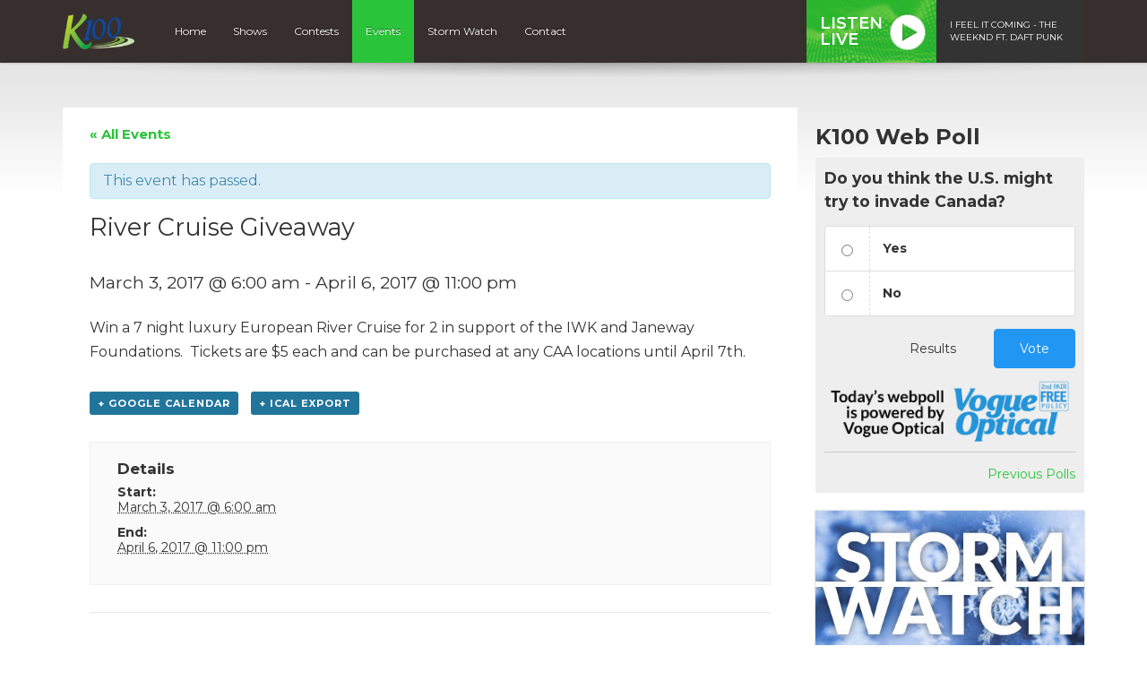

--- FILE ---
content_type: text/html; charset=UTF-8
request_url: https://k100.ca/event/river-cruise-giveaway/
body_size: 11020
content:
<!DOCTYPE html>
<html lang="en">

<head>
  <script data-ad-client="ca-pub-8539309837065254" async src="https://pagead2.googlesyndication.com/pagead/js/adsbygoogle.js"></script>

	<!-- Global site tag (gtag.js) - Google Analytics -->
<script async src="https://www.googletagmanager.com/gtag/js?id=UA-56135992-1"></script>
<script>
  window.dataLayer = window.dataLayer || [];
  function gtag(){dataLayer.push(arguments);}
  gtag('js', new Date());

  gtag('config', 'UA-56135992-1');
  gtag('config', 'AW-877332799');
</script>

<!-- Google tag (gtag.js) G4 -->
<script async src="https://www.googletagmanager.com/gtag/js?id=G-8ZJNVDVP4S"></script>
<script>
  window.dataLayer = window.dataLayer || [];
  function gtag(){dataLayer.push(arguments);}
  gtag('js', new Date());

  gtag('config', 'G-8ZJNVDVP4S');
  gtag('config', 'AW-877332799');
</script>

<!-- Facebook Pixel Code -->
<script>
  !function(f,b,e,v,n,t,s)
  {if(f.fbq)return;n=f.fbq=function(){n.callMethod?
  n.callMethod.apply(n,arguments):n.queue.push(arguments)};
  if(!f._fbq)f._fbq=n;n.push=n;n.loaded=!0;n.version='2.0';
  n.queue=[];t=b.createElement(e);t.async=!0;
  t.src=v;s=b.getElementsByTagName(e)[0];
  s.parentNode.insertBefore(t,s)}(window, document,'script',
  'https://connect.facebook.net/en_US/fbevents.js');
  fbq('init', '2710454368986643');
  fbq('track', 'PageView');
</script>
<noscript><img height="1" width="1" style="display:none"
  src="https://www.facebook.com/tr?id=2710454368986643&ev=PageView&noscript=1"
/></noscript>
<!-- End Facebook Pixel Code -->

<script>
function gtag_report_conversion(url) {
  var callback = function () {
    if (typeof(url) != 'undefined') {
      window.location = url;
    }
  };
  gtag('event', 'conversion', {
      'send_to': 'AW-877332799/gb9ZCOSIzfsCEL-SrKID',
      'event_callback': callback
  });
  return false;
}
</script>  

  <title>River Cruise Giveaway - Events - K100</title>
  
  <meta charset="UTF-8" />
  <meta http-equiv="X-UA-Compatible" content="IE=edge,chrome=1">
  
  <meta name="viewport" content="width=device-width, initial-scale=1.0"> 
  <meta name="format-detection" content="telephone=no">
  
    
  <link rel="preconnect" href="https://fonts.googleapis.com">
  <link rel="preconnect" href="https://fonts.gstatic.com" crossorigin>
  <link href="https://fonts.googleapis.com/css2?family=Montserrat:ital,wght@0,400;0,600;0,700;1,400;1,600;1,700&display=swap" rel="stylesheet">
  
  <!-- theme css -->
  <link href="//maxcdn.bootstrapcdn.com/font-awesome/4.1.0/css/font-awesome.min.css" rel="stylesheet">
  <link rel="stylesheet" href="https://cdn.jsdelivr.net/npm/bootstrap-icons@1.13.1/font/bootstrap-icons.min.css">
  <link rel="stylesheet" href="https://k100.ca/wp-content/themes/mbs_v2/style.css?v=1">
  
  
  <meta name='robots' content='index, follow, max-image-preview:large, max-snippet:-1, max-video-preview:-1' />

	<!-- This site is optimized with the Yoast SEO plugin v19.8 - https://yoast.com/wordpress/plugins/seo/ -->
	<link rel="canonical" href="https://k100.ca/event/river-cruise-giveaway/" />
	<meta property="og:locale" content="en_US" />
	<meta property="og:type" content="article" />
	<meta property="og:title" content="River Cruise Giveaway - Events - K100" />
	<meta property="og:description" content="Win a 7 night luxury European River Cruise for 2 in support of the IWK and Janeway Foundations.  Tickets are $5 each and can be purchased at any CAA locations until April 7th." />
	<meta property="og:url" content="https://k100.ca/event/river-cruise-giveaway/" />
	<meta property="og:site_name" content="K100" />
	<meta property="article:publisher" content="https://www.facebook.com/k100fm/" />
	<meta property="og:image" content="https://k100.ca/wp-content/uploads/sites/9/2019/06/k100-facebook.jpg" />
	<meta property="og:image:width" content="1200" />
	<meta property="og:image:height" content="628" />
	<meta property="og:image:type" content="image/jpeg" />
	<meta name="twitter:card" content="summary_large_image" />
	<meta name="twitter:site" content="@K100_FM" />
	<script type="application/ld+json" class="yoast-schema-graph">{"@context":"https://schema.org","@graph":[{"@type":"WebPage","@id":"https://k100.ca/event/river-cruise-giveaway/","url":"https://k100.ca/event/river-cruise-giveaway/","name":"River Cruise Giveaway - Events - K100","isPartOf":{"@id":"https://k100.ca/#website"},"datePublished":"2017-03-03T19:08:30+00:00","dateModified":"2017-03-03T19:08:30+00:00","breadcrumb":{"@id":"https://k100.ca/event/river-cruise-giveaway/#breadcrumb"},"inLanguage":"en-US","potentialAction":[{"@type":"ReadAction","target":["https://k100.ca/event/river-cruise-giveaway/"]}]},{"@type":"BreadcrumbList","@id":"https://k100.ca/event/river-cruise-giveaway/#breadcrumb","itemListElement":[{"@type":"ListItem","position":1,"name":"Home","item":"https://k100.ca/"},{"@type":"ListItem","position":2,"name":"Events","item":"https://k100.ca/events/"},{"@type":"ListItem","position":3,"name":"River Cruise Giveaway"}]},{"@type":"WebSite","@id":"https://k100.ca/#website","url":"https://k100.ca/","name":"K100","description":"Saint John&#039;s Perfect Music Mix","potentialAction":[{"@type":"SearchAction","target":{"@type":"EntryPoint","urlTemplate":"https://k100.ca/?s={search_term_string}"},"query-input":"required name=search_term_string"}],"inLanguage":"en-US"},{"@type":"Event","name":"River Cruise Giveaway","description":"Win a 7 night luxury European River Cruise for 2 in support of the IWK and Janeway Foundations.  Tickets are $5 each and can be purchased at any CAA locations until April 7th.","url":"https://k100.ca/event/river-cruise-giveaway/","startDate":"2017-03-03T06:00:00-04:00","endDate":"2017-04-06T23:00:00-03:00","@id":"https://k100.ca/event/river-cruise-giveaway/#event","mainEntityOfPage":{"@id":"https://k100.ca/event/river-cruise-giveaway/"}}]}</script>
	<!-- / Yoast SEO plugin. -->


<link rel='dns-prefetch' href='//www.google.com' />
<link rel='dns-prefetch' href='//s.w.org' />
<script type="text/javascript">
window._wpemojiSettings = {"baseUrl":"https:\/\/s.w.org\/images\/core\/emoji\/14.0.0\/72x72\/","ext":".png","svgUrl":"https:\/\/s.w.org\/images\/core\/emoji\/14.0.0\/svg\/","svgExt":".svg","source":{"concatemoji":"https:\/\/k100.ca\/wp-includes\/js\/wp-emoji-release.min.js?ver=6.0.11"}};
/*! This file is auto-generated */
!function(e,a,t){var n,r,o,i=a.createElement("canvas"),p=i.getContext&&i.getContext("2d");function s(e,t){var a=String.fromCharCode,e=(p.clearRect(0,0,i.width,i.height),p.fillText(a.apply(this,e),0,0),i.toDataURL());return p.clearRect(0,0,i.width,i.height),p.fillText(a.apply(this,t),0,0),e===i.toDataURL()}function c(e){var t=a.createElement("script");t.src=e,t.defer=t.type="text/javascript",a.getElementsByTagName("head")[0].appendChild(t)}for(o=Array("flag","emoji"),t.supports={everything:!0,everythingExceptFlag:!0},r=0;r<o.length;r++)t.supports[o[r]]=function(e){if(!p||!p.fillText)return!1;switch(p.textBaseline="top",p.font="600 32px Arial",e){case"flag":return s([127987,65039,8205,9895,65039],[127987,65039,8203,9895,65039])?!1:!s([55356,56826,55356,56819],[55356,56826,8203,55356,56819])&&!s([55356,57332,56128,56423,56128,56418,56128,56421,56128,56430,56128,56423,56128,56447],[55356,57332,8203,56128,56423,8203,56128,56418,8203,56128,56421,8203,56128,56430,8203,56128,56423,8203,56128,56447]);case"emoji":return!s([129777,127995,8205,129778,127999],[129777,127995,8203,129778,127999])}return!1}(o[r]),t.supports.everything=t.supports.everything&&t.supports[o[r]],"flag"!==o[r]&&(t.supports.everythingExceptFlag=t.supports.everythingExceptFlag&&t.supports[o[r]]);t.supports.everythingExceptFlag=t.supports.everythingExceptFlag&&!t.supports.flag,t.DOMReady=!1,t.readyCallback=function(){t.DOMReady=!0},t.supports.everything||(n=function(){t.readyCallback()},a.addEventListener?(a.addEventListener("DOMContentLoaded",n,!1),e.addEventListener("load",n,!1)):(e.attachEvent("onload",n),a.attachEvent("onreadystatechange",function(){"complete"===a.readyState&&t.readyCallback()})),(e=t.source||{}).concatemoji?c(e.concatemoji):e.wpemoji&&e.twemoji&&(c(e.twemoji),c(e.wpemoji)))}(window,document,window._wpemojiSettings);
</script>
<style type="text/css">
img.wp-smiley,
img.emoji {
	display: inline !important;
	border: none !important;
	box-shadow: none !important;
	height: 1em !important;
	width: 1em !important;
	margin: 0 0.07em !important;
	vertical-align: -0.1em !important;
	background: none !important;
	padding: 0 !important;
}
</style>
	<link rel='stylesheet' id='bootstrap-style-css'  href='https://k100.ca/wp-content/themes/mbs_v2/css/bootstrap.min.css?ver=6.0.11' type='text/css' media='all' />
<link rel='stylesheet' id='tribe-accessibility-css-css'  href='https://k100.ca/wp-content/plugins/the-events-calendar/common/src/resources/css/accessibility.min.css?ver=4.7.23' type='text/css' media='all' />
<link rel='stylesheet' id='tribe-events-full-calendar-style-css'  href='https://k100.ca/wp-content/plugins/the-events-calendar/src/resources/css/tribe-events-full.min.css?ver=4.6.26' type='text/css' media='all' />
<link rel='stylesheet' id='tribe-events-custom-jquery-styles-css'  href='https://k100.ca/wp-content/plugins/the-events-calendar/vendor/jquery/smoothness/jquery-ui-1.8.23.custom.css?ver=4.6.26' type='text/css' media='all' />
<link rel='stylesheet' id='tribe-events-bootstrap-datepicker-css-css'  href='https://k100.ca/wp-content/plugins/the-events-calendar/vendor/bootstrap-datepicker/css/bootstrap-datepicker.standalone.min.css?ver=4.6.26' type='text/css' media='all' />
<link rel='stylesheet' id='tribe-events-calendar-style-css'  href='https://k100.ca/wp-content/plugins/the-events-calendar/src/resources/css/tribe-events-theme.min.css?ver=4.6.26' type='text/css' media='all' />
<link rel='stylesheet' id='tribe-events-calendar-full-mobile-style-css'  href='https://k100.ca/wp-content/plugins/the-events-calendar/src/resources/css/tribe-events-full-mobile.min.css?ver=4.6.26' type='text/css' media='only screen and (max-width: 768px)' />
<link rel='stylesheet' id='tribe-events-calendar-mobile-style-css'  href='https://k100.ca/wp-content/plugins/the-events-calendar/src/resources/css/tribe-events-theme-mobile.min.css?ver=4.6.26' type='text/css' media='only screen and (max-width: 768px)' />
<link rel='stylesheet' id='wp-block-library-css'  href='https://k100.ca/wp-includes/css/dist/block-library/style.min.css?ver=6.0.11' type='text/css' media='all' />
<style id='global-styles-inline-css' type='text/css'>
body{--wp--preset--color--black: #000000;--wp--preset--color--cyan-bluish-gray: #abb8c3;--wp--preset--color--white: #ffffff;--wp--preset--color--pale-pink: #f78da7;--wp--preset--color--vivid-red: #cf2e2e;--wp--preset--color--luminous-vivid-orange: #ff6900;--wp--preset--color--luminous-vivid-amber: #fcb900;--wp--preset--color--light-green-cyan: #7bdcb5;--wp--preset--color--vivid-green-cyan: #00d084;--wp--preset--color--pale-cyan-blue: #8ed1fc;--wp--preset--color--vivid-cyan-blue: #0693e3;--wp--preset--color--vivid-purple: #9b51e0;--wp--preset--gradient--vivid-cyan-blue-to-vivid-purple: linear-gradient(135deg,rgba(6,147,227,1) 0%,rgb(155,81,224) 100%);--wp--preset--gradient--light-green-cyan-to-vivid-green-cyan: linear-gradient(135deg,rgb(122,220,180) 0%,rgb(0,208,130) 100%);--wp--preset--gradient--luminous-vivid-amber-to-luminous-vivid-orange: linear-gradient(135deg,rgba(252,185,0,1) 0%,rgba(255,105,0,1) 100%);--wp--preset--gradient--luminous-vivid-orange-to-vivid-red: linear-gradient(135deg,rgba(255,105,0,1) 0%,rgb(207,46,46) 100%);--wp--preset--gradient--very-light-gray-to-cyan-bluish-gray: linear-gradient(135deg,rgb(238,238,238) 0%,rgb(169,184,195) 100%);--wp--preset--gradient--cool-to-warm-spectrum: linear-gradient(135deg,rgb(74,234,220) 0%,rgb(151,120,209) 20%,rgb(207,42,186) 40%,rgb(238,44,130) 60%,rgb(251,105,98) 80%,rgb(254,248,76) 100%);--wp--preset--gradient--blush-light-purple: linear-gradient(135deg,rgb(255,206,236) 0%,rgb(152,150,240) 100%);--wp--preset--gradient--blush-bordeaux: linear-gradient(135deg,rgb(254,205,165) 0%,rgb(254,45,45) 50%,rgb(107,0,62) 100%);--wp--preset--gradient--luminous-dusk: linear-gradient(135deg,rgb(255,203,112) 0%,rgb(199,81,192) 50%,rgb(65,88,208) 100%);--wp--preset--gradient--pale-ocean: linear-gradient(135deg,rgb(255,245,203) 0%,rgb(182,227,212) 50%,rgb(51,167,181) 100%);--wp--preset--gradient--electric-grass: linear-gradient(135deg,rgb(202,248,128) 0%,rgb(113,206,126) 100%);--wp--preset--gradient--midnight: linear-gradient(135deg,rgb(2,3,129) 0%,rgb(40,116,252) 100%);--wp--preset--duotone--dark-grayscale: url('#wp-duotone-dark-grayscale');--wp--preset--duotone--grayscale: url('#wp-duotone-grayscale');--wp--preset--duotone--purple-yellow: url('#wp-duotone-purple-yellow');--wp--preset--duotone--blue-red: url('#wp-duotone-blue-red');--wp--preset--duotone--midnight: url('#wp-duotone-midnight');--wp--preset--duotone--magenta-yellow: url('#wp-duotone-magenta-yellow');--wp--preset--duotone--purple-green: url('#wp-duotone-purple-green');--wp--preset--duotone--blue-orange: url('#wp-duotone-blue-orange');--wp--preset--font-size--small: 13px;--wp--preset--font-size--medium: 20px;--wp--preset--font-size--large: 36px;--wp--preset--font-size--x-large: 42px;}.has-black-color{color: var(--wp--preset--color--black) !important;}.has-cyan-bluish-gray-color{color: var(--wp--preset--color--cyan-bluish-gray) !important;}.has-white-color{color: var(--wp--preset--color--white) !important;}.has-pale-pink-color{color: var(--wp--preset--color--pale-pink) !important;}.has-vivid-red-color{color: var(--wp--preset--color--vivid-red) !important;}.has-luminous-vivid-orange-color{color: var(--wp--preset--color--luminous-vivid-orange) !important;}.has-luminous-vivid-amber-color{color: var(--wp--preset--color--luminous-vivid-amber) !important;}.has-light-green-cyan-color{color: var(--wp--preset--color--light-green-cyan) !important;}.has-vivid-green-cyan-color{color: var(--wp--preset--color--vivid-green-cyan) !important;}.has-pale-cyan-blue-color{color: var(--wp--preset--color--pale-cyan-blue) !important;}.has-vivid-cyan-blue-color{color: var(--wp--preset--color--vivid-cyan-blue) !important;}.has-vivid-purple-color{color: var(--wp--preset--color--vivid-purple) !important;}.has-black-background-color{background-color: var(--wp--preset--color--black) !important;}.has-cyan-bluish-gray-background-color{background-color: var(--wp--preset--color--cyan-bluish-gray) !important;}.has-white-background-color{background-color: var(--wp--preset--color--white) !important;}.has-pale-pink-background-color{background-color: var(--wp--preset--color--pale-pink) !important;}.has-vivid-red-background-color{background-color: var(--wp--preset--color--vivid-red) !important;}.has-luminous-vivid-orange-background-color{background-color: var(--wp--preset--color--luminous-vivid-orange) !important;}.has-luminous-vivid-amber-background-color{background-color: var(--wp--preset--color--luminous-vivid-amber) !important;}.has-light-green-cyan-background-color{background-color: var(--wp--preset--color--light-green-cyan) !important;}.has-vivid-green-cyan-background-color{background-color: var(--wp--preset--color--vivid-green-cyan) !important;}.has-pale-cyan-blue-background-color{background-color: var(--wp--preset--color--pale-cyan-blue) !important;}.has-vivid-cyan-blue-background-color{background-color: var(--wp--preset--color--vivid-cyan-blue) !important;}.has-vivid-purple-background-color{background-color: var(--wp--preset--color--vivid-purple) !important;}.has-black-border-color{border-color: var(--wp--preset--color--black) !important;}.has-cyan-bluish-gray-border-color{border-color: var(--wp--preset--color--cyan-bluish-gray) !important;}.has-white-border-color{border-color: var(--wp--preset--color--white) !important;}.has-pale-pink-border-color{border-color: var(--wp--preset--color--pale-pink) !important;}.has-vivid-red-border-color{border-color: var(--wp--preset--color--vivid-red) !important;}.has-luminous-vivid-orange-border-color{border-color: var(--wp--preset--color--luminous-vivid-orange) !important;}.has-luminous-vivid-amber-border-color{border-color: var(--wp--preset--color--luminous-vivid-amber) !important;}.has-light-green-cyan-border-color{border-color: var(--wp--preset--color--light-green-cyan) !important;}.has-vivid-green-cyan-border-color{border-color: var(--wp--preset--color--vivid-green-cyan) !important;}.has-pale-cyan-blue-border-color{border-color: var(--wp--preset--color--pale-cyan-blue) !important;}.has-vivid-cyan-blue-border-color{border-color: var(--wp--preset--color--vivid-cyan-blue) !important;}.has-vivid-purple-border-color{border-color: var(--wp--preset--color--vivid-purple) !important;}.has-vivid-cyan-blue-to-vivid-purple-gradient-background{background: var(--wp--preset--gradient--vivid-cyan-blue-to-vivid-purple) !important;}.has-light-green-cyan-to-vivid-green-cyan-gradient-background{background: var(--wp--preset--gradient--light-green-cyan-to-vivid-green-cyan) !important;}.has-luminous-vivid-amber-to-luminous-vivid-orange-gradient-background{background: var(--wp--preset--gradient--luminous-vivid-amber-to-luminous-vivid-orange) !important;}.has-luminous-vivid-orange-to-vivid-red-gradient-background{background: var(--wp--preset--gradient--luminous-vivid-orange-to-vivid-red) !important;}.has-very-light-gray-to-cyan-bluish-gray-gradient-background{background: var(--wp--preset--gradient--very-light-gray-to-cyan-bluish-gray) !important;}.has-cool-to-warm-spectrum-gradient-background{background: var(--wp--preset--gradient--cool-to-warm-spectrum) !important;}.has-blush-light-purple-gradient-background{background: var(--wp--preset--gradient--blush-light-purple) !important;}.has-blush-bordeaux-gradient-background{background: var(--wp--preset--gradient--blush-bordeaux) !important;}.has-luminous-dusk-gradient-background{background: var(--wp--preset--gradient--luminous-dusk) !important;}.has-pale-ocean-gradient-background{background: var(--wp--preset--gradient--pale-ocean) !important;}.has-electric-grass-gradient-background{background: var(--wp--preset--gradient--electric-grass) !important;}.has-midnight-gradient-background{background: var(--wp--preset--gradient--midnight) !important;}.has-small-font-size{font-size: var(--wp--preset--font-size--small) !important;}.has-medium-font-size{font-size: var(--wp--preset--font-size--medium) !important;}.has-large-font-size{font-size: var(--wp--preset--font-size--large) !important;}.has-x-large-font-size{font-size: var(--wp--preset--font-size--x-large) !important;}
</style>
<link rel='stylesheet' id='tribe-events-full-pro-calendar-style-css'  href='https://k100.ca/wp-content/plugins/events-calendar-pro/src/resources/css/tribe-events-pro-full.min.css?ver=4.4.18' type='text/css' media='all' />
<link rel='stylesheet' id='tribe-events-calendar-pro-style-css'  href='https://k100.ca/wp-content/plugins/events-calendar-pro/src/resources/css/tribe-events-pro-theme.min.css?ver=4.4.18' type='text/css' media='all' />
<link rel='stylesheet' id='tribe-events-calendar-full-pro-mobile-style-css'  href='https://k100.ca/wp-content/plugins/events-calendar-pro/src/resources/css/tribe-events-pro-full-mobile.min.css?ver=4.4.18' type='text/css' media='only screen and (max-width: 768px)' />
<link rel='stylesheet' id='tribe-events-calendar-pro-mobile-style-css'  href='https://k100.ca/wp-content/plugins/events-calendar-pro/src/resources/css/tribe-events-pro-theme-mobile.min.css?ver=4.4.18' type='text/css' media='only screen and (max-width: 768px)' />
<script type='text/javascript' src='https://k100.ca/wp-includes/js/jquery/jquery.min.js?ver=3.6.0' id='jquery-core-js'></script>
<script type='text/javascript' src='https://k100.ca/wp-includes/js/jquery/jquery-migrate.min.js?ver=3.3.2' id='jquery-migrate-js'></script>
<script type='text/javascript' src='https://k100.ca/wp-content/themes/mbs_v2/js/nowplaying.js?v=0.2.6&#038;ver=6.0.11' id='mbs-nowplaying-js'></script>
<script type='text/javascript' src='https://k100.ca/wp-content/plugins/the-events-calendar/vendor/php-date-formatter/js/php-date-formatter.min.js?ver=4.6.26' id='tribe-events-php-date-formatter-js'></script>
<script type='text/javascript' src='https://k100.ca/wp-content/plugins/the-events-calendar/common/vendor/momentjs/moment.min.js?ver=4.7.23' id='tribe-moment-js'></script>
<script type='text/javascript' id='tribe-events-dynamic-js-extra'>
/* <![CDATA[ */
var tribe_dynamic_help_text = {"date_with_year":"F j, Y","date_no_year":"F j","datepicker_format":"Y-m-d","datepicker_format_index":"0","days":["Sunday","Monday","Tuesday","Wednesday","Thursday","Friday","Saturday"],"daysShort":["Sun","Mon","Tue","Wed","Thu","Fri","Sat"],"months":["January","February","March","April","May","June","July","August","September","October","November","December"],"monthsShort":["Jan","Feb","Mar","Apr","May","Jun","Jul","Aug","Sep","Oct","Nov","Dec"],"msgs":"[\"This event is from %%starttime%% to %%endtime%% on %%startdatewithyear%%.\",\"This event is at %%starttime%% on %%startdatewithyear%%.\",\"This event is all day on %%startdatewithyear%%.\",\"This event starts at %%starttime%% on %%startdatenoyear%% and ends at %%endtime%% on %%enddatewithyear%%\",\"This event starts at %%starttime%% on %%startdatenoyear%% and ends on %%enddatewithyear%%\",\"This event is all day starting on %%startdatenoyear%% and ending on %%enddatewithyear%%.\"]"};
/* ]]> */
</script>
<script type='text/javascript' src='https://k100.ca/wp-content/plugins/the-events-calendar/src/resources/js/events-dynamic.min.js?ver=4.6.26' id='tribe-events-dynamic-js'></script>
<script type='text/javascript' src='https://k100.ca/wp-content/plugins/the-events-calendar/vendor/bootstrap-datepicker/js/bootstrap-datepicker.min.js?ver=4.6.26' id='tribe-events-bootstrap-datepicker-js'></script>
<script type='text/javascript' src='https://k100.ca/wp-content/plugins/the-events-calendar/vendor/jquery-resize/jquery.ba-resize.min.js?ver=4.6.26' id='tribe-events-jquery-resize-js'></script>
<script type='text/javascript' src='https://k100.ca/wp-content/plugins/the-events-calendar/vendor/jquery-placeholder/jquery.placeholder.min.js?ver=4.6.26' id='jquery-placeholder-js'></script>
<script type='text/javascript' id='tribe-events-calendar-script-js-extra'>
/* <![CDATA[ */
var tribe_js_config = {"permalink_settings":"\/%year%\/%monthnum%\/%day%\/%postname%\/","events_post_type":"tribe_events","events_base":"https:\/\/k100.ca\/events\/","debug":""};
/* ]]> */
</script>
<script type='text/javascript' src='https://k100.ca/wp-content/plugins/the-events-calendar/src/resources/js/tribe-events.min.js?ver=4.6.26' id='tribe-events-calendar-script-js'></script>
<script type='text/javascript' src='https://k100.ca/wp-content/plugins/the-events-calendar/src/resources/js/tribe-events-bar.min.js?ver=4.6.26' id='tribe-events-bar-js'></script>
<script type='text/javascript' id='tribe-events-pro-js-extra'>
/* <![CDATA[ */
var TribeEventsPro = {"geocenter":{"max_lat":0,"max_lng":0,"min_lat":0,"min_lng":0},"map_tooltip_event":"Event: ","map_tooltip_address":"Address: "};
/* ]]> */
</script>
<script type='text/javascript' src='https://k100.ca/wp-content/plugins/events-calendar-pro/src/resources/js/tribe-events-pro.min.js?ver=4.4.18' id='tribe-events-pro-js'></script>
<script type='text/javascript' id='google_ad_js-js-extra'>
/* <![CDATA[ */
var dfp_ad_object = [{"google_ad_script_name":"google_ad_js","script_name":null,"account_id":"\/63034653\/","asynch":true,"dir_uri":null,"positions":[{"post_id":13243,"title":"CIOK_Footer","ad_name":"CIOK_Footer","position_tag":"ad_pos_ciok_footer","sizes":[728,90],"out_of_page":true,"targeting":[]},{"post_id":13242,"title":"CIOK_Mobile_Footer","ad_name":"CIOK_Mobile_Footer","position_tag":"ad_pos_ciok_mobile_footer","sizes":[320,50],"out_of_page":true,"targeting":[]},{"post_id":9347,"title":"CIOK_Mobile_Leaderboard","ad_name":"CIOK_Mobile_Leaderboard","position_tag":"ad_pos_ciok_mobile_leaderboard","sizes":[320,50],"out_of_page":true,"targeting":[]},{"post_id":1868,"title":"CIOK_Home_BigBox1","ad_name":"CIOK_Home_BigBox1","position_tag":"ad_pos_ciok_home_bigbox1","sizes":[300,250],"out_of_page":true,"targeting":[]},{"post_id":506,"title":"CIOK_Leaderboard_home","ad_name":"CIOK_Leaderboard_home","position_tag":"ad_pos_ciok_leaderboard_home","sizes":[728,90],"out_of_page":true,"targeting":[]}],"page_targeting":{"Page":["event","river-cruise-giveaway"],"Category":"","Tag":""}}];
/* ]]> */
</script>
<script type='text/javascript' src='https://k100.ca/wp-content/plugins/dfp-ads/assets/js/google-ads.min.js?ver=6.0.11' id='google_ad_js-js'></script>
<script type='text/javascript' src='https://k100.ca/wp-content/plugins/dfp-ads/assets/js/dfp-ads.min.js?ver=6.0.11' id='dfp_ads-js'></script>
<link rel="https://api.w.org/" href="https://k100.ca/wp-json/" /><link rel="EditURI" type="application/rsd+xml" title="RSD" href="https://k100.ca/xmlrpc.php?rsd" />
<link rel="wlwmanifest" type="application/wlwmanifest+xml" href="https://k100.ca/wp-includes/wlwmanifest.xml" /> 
<meta name="generator" content="WordPress 6.0.11" />
<link rel='shortlink' href='https://k100.ca/?p=2388' />
<link rel="alternate" type="application/json+oembed" href="https://k100.ca/wp-json/oembed/1.0/embed?url=https%3A%2F%2Fk100.ca%2Fevent%2Friver-cruise-giveaway%2F" />
<meta name="tec-api-version" content="v1"><meta name="tec-api-origin" content="https://k100.ca"><link rel="https://theeventscalendar.com/" href="https://k100.ca/wp-json/tribe/events/v1/events/2388" /><link rel="icon" href="https://k100.ca/wp-content/uploads/sites/9/2016/08/cropped-K100_NewLogo-32x32.png" sizes="32x32" />
<link rel="icon" href="https://k100.ca/wp-content/uploads/sites/9/2016/08/cropped-K100_NewLogo-192x192.png" sizes="192x192" />
<link rel="apple-touch-icon" href="https://k100.ca/wp-content/uploads/sites/9/2016/08/cropped-K100_NewLogo-180x180.png" />
<meta name="msapplication-TileImage" content="https://k100.ca/wp-content/uploads/sites/9/2016/08/cropped-K100_NewLogo-270x270.png" />
  
    
  
  
  <style type="text/css">



#listen-live .title{ 
  background-image: url(http://k100.ca/wp-content/uploads/sites/9/2021/10/bg-listen-live-green-white.jpg);
}






#header #nav ul li a:hover, 
#header #nav ul li.current-menu-item a, 
#header #nav ul li.current-menu-item a:hover,
#header #nav ul ul li,
.home article header h1,
.events-list .event .event-date{
	background:#2ac43b;
}

  
/* Hoedown Highlight */
#header #nav ul li.hoedown a{background: #372f2d;}
body.postid-153 #header #nav ul li.hoedown a{background: #2ac43b;}
body.postid-153 #header #nav ul li#menu-item-89 a{background: #372f2d;}


#listen-feature h1 span{color:#2ac43b;}

.btn-primary{
	background-color:#2ac43b;
	border-color:#2ac43b;
}
.btn-primary:hover, .btn-primary:active{
	background-color:#229d2f;
	border-color:#229d2f;
}

a{color:#2ac43b;}
a:hover{color:#229d2f;}








</style>  
    <style type="text/css"></style>
    
  
</head>

<body class="tribe_events-template-default single single-tribe_events postid-2388 tribe-no-js tribe-filter-live tribe-bar-is-disabled tribe-events-uses-geolocation events-single tribe-events-style-full tribe-events-style-theme tribe-theme-mbs_v2 page-template-index-php singular">	

  
<a class="skip-link" href="#main">Skip to content</a>  


        <div id="top"><div class="ad leaderboard"><!-- CIOK_Leaderboard_home -->		<div id="ad_pos_ciok_leaderboard_home"
		     class="ad_pos_ciok_leaderboard_home CIOK_Leaderboard_home dfp_ad_pos">
			<script type='text/javascript'>
				googletag.cmd.push(function () {
					googletag.display('ad_pos_ciok_leaderboard_home');
				});
			</script>
		</div>
		</div></div>
    
 
    
  <header id="header">

      <div id="nav">

        <nav class="container">
                              
<a href="https://k100.ca" class="logo"><img src="http://k100.ca/wp-content/uploads/sites/9/2021/10/K100.png" alt="K100" class="img-responsive"></a>

          
          <a href="#" class="menu-toggle btn btn-primary"><i class="fa fa-bars"></i> Menu</a>
          
          <ul id="menu-main-navigation" class="menu"><li id="menu-item-237" class="menu-item menu-item-type-post_type menu-item-object-page menu-item-home menu-item-237"><a href="https://k100.ca/">Home</a></li>
<li id="menu-item-86" class="menu-item menu-item-type-post_type menu-item-object-page menu-item-86"><a href="https://k100.ca/on-air/">Shows</a></li>
<li id="menu-item-7403" class="menu-item menu-item-type-post_type menu-item-object-page menu-item-7403"><a href="https://k100.ca/contests/">Contests</a></li>
<li id="menu-item-83" class="menu-item menu-item-type-post_type menu-item-object-page current-menu-item current_page_item menu-item-83"><a href="https://k100.ca/events/">Events</a></li>
<li id="menu-item-2168" class="menu-item menu-item-type-post_type menu-item-object-page menu-item-2168"><a href="https://k100.ca/cancellations/">Storm Watch</a></li>
<li id="menu-item-81" class="menu-item menu-item-type-post_type menu-item-object-page menu-item-81"><a href="https://k100.ca/contact/">Contact</a></li>
</ul>
          
<div id="listen-live">
	<div class="content">
		<a class="title" href="https://player.k100.ca/" onClick="gtag('event', 'listen_live', {'button_location' : 'navigation'}); gtag_report_conversion();" target="_blank">
      Listen<br>Live
		</a>
		<div class="now-playing">
      <span>      
        
        
        
                I FEEL IT COMING - THE WEEKND FT. DAFT PUNK                
            </span>
		</div>
	</div>
</div>


        </nav>

      </div> 

</header>  

  
<div class="accent-bg">
  
  
<div id="main" class="container">

  

<div class="row single">

  <div id="content" class="col-md-9">
  
  	<section>
		    </section>
        
          <article id="post-0">
      
        <header>
          
                     
        </header>
        
        <section>           
        	<div id="tribe-events" class="tribe-no-js" data-live_ajax="1" data-datepicker_format="0" data-category="" data-featured=""><div class="tribe-events-before-html"></div><span class="tribe-events-ajax-loading"><img class="tribe-events-spinner-medium" src="https://k100.ca/wp-content/plugins/the-events-calendar/src/resources/images/tribe-loading.gif" alt="Loading Events" /></span>
<div id="tribe-events-content" class="tribe-events-single">

	<p class="tribe-events-back">
		<a href="https://k100.ca/events/"> &laquo; All Events</a>
	</p>

	<!-- Notices -->
	<div class="tribe-events-notices"><ul><li>This event has passed.</li></ul></div>
	<h1 class="tribe-events-single-event-title">River Cruise Giveaway</h1>
	<div class="tribe-events-schedule tribe-clearfix">
		<h2><span class="tribe-event-date-start">March 3, 2017 @ 6:00 am</span> - <span class="tribe-event-date-end">April 6, 2017 @ 11:00 pm</span></h2>			</div>

	<!-- Event header -->
	<div id="tribe-events-header"  data-title="River Cruise Giveaway - Events - K100" data-viewtitle="River Cruise Giveaway" data-default-mobile-view="list" data-default-view="list">
		<!-- Navigation -->
		<h3 class="tribe-events-visuallyhidden">Event Navigation</h3>
		<ul class="tribe-events-sub-nav">
			<li class="tribe-events-nav-previous"><a href="https://k100.ca/event/shrove-pancake-supper/"><span>&laquo;</span> Shrove  Pancake Supper</a></li>
			<li class="tribe-events-nav-next"><a href="https://k100.ca/event/chase-the-ace-2/">Chase The Ace <span>&raquo;</span></a></li>
		</ul>
		<!-- .tribe-events-sub-nav -->
	</div>
	<!-- #tribe-events-header -->

			<div id="post-2388" class="post-2388 tribe_events type-tribe_events status-publish hentry">
			<!-- Event featured image, but exclude link -->
			
			<!-- Event content -->
						<div class="tribe-events-single-event-description tribe-events-content">
				<p>Win a 7 night luxury European River Cruise for 2 in support of the IWK and Janeway Foundations.  Tickets are $5 each and can be purchased at any CAA locations until April 7th.</p>
			</div>
			<!-- .tribe-events-single-event-description -->
			<div class="tribe-events-cal-links"><a class="tribe-events-gcal tribe-events-button" href="https://www.google.com/calendar/event?action=TEMPLATE&#038;text=River+Cruise+Giveaway&#038;dates=20170303T060000/20170406T230000&#038;details=Win+a+7+night+luxury+European+River+Cruise+for+2+in+support+of+the+IWK+and+Janeway+Foundations.%C2%A0+Tickets+are+%245+each+and+can+be+purchased+at+any+CAA+locations+until+April+7th.+%0A&#038;location&#038;trp=false&#038;sprop=website:https://k100.ca&#038;ctz=America%2FHalifax" title="Add to Google Calendar">+ Google Calendar</a><a class="tribe-events-ical tribe-events-button" href="https://k100.ca/event/river-cruise-giveaway/?ical=1" title="Download .ics file" >+ iCal Export</a></div><!-- .tribe-events-cal-links -->
			<!-- Event meta -->
						
	<div class="tribe-events-single-section tribe-events-event-meta primary tribe-clearfix">


<div class="tribe-events-meta-group tribe-events-meta-group-details">
	<h2 class="tribe-events-single-section-title"> Details </h2>
	<dl>

		
			<dt class="tribe-events-start-datetime-label"> Start: </dt>
			<dd>
				<abbr class="tribe-events-abbr tribe-events-start-datetime updated published dtstart" title="2017-03-03"> March 3, 2017 @ 6:00 am </abbr>
			</dd>

			<dt class="tribe-events-end-datetime-label"> End: </dt>
			<dd>
				<abbr class="tribe-events-abbr tribe-events-end-datetime dtend" title="2017-04-06"> April 6, 2017 @ 11:00 pm </abbr>
			</dd>

		
		
		
		
		
			</dl>
</div>

	</div>


					</div> <!-- #post-x -->
		
				
			
	<!-- Event footer -->
	<div id="tribe-events-footer">
		<!-- Navigation -->
		<h3 class="tribe-events-visuallyhidden">Event Navigation</h3>
		<ul class="tribe-events-sub-nav">
			<li class="tribe-events-nav-previous"><a href="https://k100.ca/event/shrove-pancake-supper/"><span>&laquo;</span> Shrove  Pancake Supper</a></li>
			<li class="tribe-events-nav-next"><a href="https://k100.ca/event/chase-the-ace-2/">Chase The Ace <span>&raquo;</span></a></li>
		</ul>
		<!-- .tribe-events-sub-nav -->
	</div>
	<!-- #tribe-events-footer -->

</div><!-- #tribe-events-content -->
<div class="tribe-events-after-html"></div></div><!-- #tribe-events -->
<!--
This calendar is powered by The Events Calendar.
http://m.tri.be/18wn
-->
        </section>
         
                
        <section>           
        	        </section>
                  
      </article>
     
    
  </div>
  
  <aside id="sidebar" class="col-md-3">
  
    <div class="sidebar-item right"><!-- CIOK_Home_BigBox1 -->		<div id="ad_pos_ciok_home_bigbox1"
		     class="ad_pos_ciok_home_bigbox1 CIOK_Home_BigBox1 dfp_ad_pos">
			<script type='text/javascript'>
				googletag.cmd.push(function () {
					googletag.display('ad_pos_ciok_home_bigbox1');
				});
			</script>
		</div>
		</div><div class="sidebar-item right"><h3>K100 Web Poll</h3><link rel='stylesheet' id='totalpoll-76a970e19557b7ec2226b0a737139b07-css'  href='https://k100.ca/wp-content/cache/totalpoll/css/76a970e19557b7ec2226b0a737139b07.css?ver=1532919630' type='text/css' media='all' />
<div id="totalpoll-id-76a970e19557b7ec2226b0a737139b07" class="totalpoll-poll-container" data-id="16840" data-max-selection="1" data-transition-type="fade" data-template="default"><form method="post" novalidate class="totalpoll-view-vote" itemscope itemtype="http://schema.org/Question"><input type="hidden" name="totalpoll[id]" value="16840"><input type="hidden" name="totalpoll[page]" value="1"><input type="hidden" name="totalpoll[view]" value="vote"><h4 data-tp-question class="totalpoll-question" itemprop="name">Do you think the U.S. might try to invade Canada?</h4><div data-tp-choices class="totalpoll-choices"><label data-tp-choice class="totalpoll-choice totalpoll-choice-text last-in-row" itemprop="suggestedAnswer" itemscope itemtype="http://schema.org/Answer"><label class="totalpoll-choice-container"><div class="totalpoll-choice-checkbox-container"><input type="radio" name="totalpoll[choices][]" value="0" class="totalpoll-choice-checkbox"></div><div class="totalpoll-choice-content"><div class="totalpoll-choice-label" itemprop="text">Yes</div></div></label></label><div class="totalpoll-choice-separator"></div><label data-tp-choice class="totalpoll-choice totalpoll-choice-text last-in-row" itemprop="suggestedAnswer" itemscope itemtype="http://schema.org/Answer"><label class="totalpoll-choice-container"><div class="totalpoll-choice-checkbox-container"><input type="radio" name="totalpoll[choices][]" value="1" class="totalpoll-choice-checkbox"></div><div class="totalpoll-choice-content"><div class="totalpoll-choice-label" itemprop="text">No</div></div></label></label></div><div class="totalpoll-buttons"><button name="totalpoll[action]" value="results" class="totalpoll-button totalpoll-button-link totalpoll-button-results">Results</button><button name="totalpoll[action]" value="vote" class="totalpoll-button totalpoll-button-primary totalpoll-button-vote">Vote</button></div></form><div class="poll-sponsor"><img src="https://k100.ca/wp-content/themes/mbs_v2/images/vogue-webpoll-2.png" class="img-responsive" style="box-shadow: none; margin:10px 0 -10px 0;" alt="Today’s webpoll is powered by Vogue Optical."><hr><p class="text-right"><a href="/polls/">Previous Polls</a></p></div></div></div><div class="widget_text sidebar-item right"><div class="textwidget custom-html-widget"><a href="/cancellations/"><img src="https://k100.ca/wp-content/uploads/sites/9/2025/11/k100.jpg" class="img-responsive" alt="Weather and Cancellations"></a></div></div>    
  </aside>

</div>
  
  
  </div>
  <!-- END MAIN CONTAINER -->

    <div class="container">
  <div class="row">

    <div class="col-sm-12">

                <div class="ad leaderboard"><!-- CIOK_Footer -->		<div id="ad_pos_ciok_footer"
		     class="ad_pos_ciok_footer CIOK_Footer dfp_ad_pos">
			<script type='text/javascript'>
				googletag.cmd.push(function () {
					googletag.display('ad_pos_ciok_footer');
				});
			</script>
		</div>
		</div>
          
    </div>

  </div>
  </div>
   
  
  </div>
  <!-- END ACCENT BG -->
  
    <footer id="footer">
    
      <div class="container">
      
        <div class="row">
    
          <div class="col-md-3">
                                
<a href="https://k100.ca" class="logo"><img src="http://k100.ca/wp-content/uploads/sites/9/2021/10/K100-color.png" alt="K100" class="img-responsive"></a>

          </div>
    
          <div class="col-md-6">
            <h3>Quick Links</h3>
            <nav>
            <ul id="menu-footer-navigation" class="menu cf"><li id="menu-item-93" class="menu-item menu-item-type-post_type menu-item-object-page menu-item-93"><a href="https://k100.ca/on-air/">Shows</a></li>
<li id="menu-item-7401" class="menu-item menu-item-type-post_type menu-item-object-page menu-item-7401"><a href="https://k100.ca/contests/">Contests</a></li>
<li id="menu-item-90" class="menu-item menu-item-type-post_type menu-item-object-page current-menu-item current_page_item menu-item-90 current-menu-item"><a href="https://k100.ca/events/">Events</a></li>
<li id="menu-item-16559" class="menu-item menu-item-type-post_type menu-item-object-page menu-item-16559"><a href="https://k100.ca/recently-played/">Recently Played</a></li>
<li id="menu-item-6302" class="menu-item menu-item-type-post_type menu-item-object-page menu-item-6302"><a href="https://k100.ca/cancellations/">Storm Watch</a></li>
<li id="menu-item-88" class="menu-item menu-item-type-post_type menu-item-object-page menu-item-88"><a href="https://k100.ca/contact/">Contact</a></li>
</ul>            </nav>
          </div>
    
          <div class="col-md-3">
            <h3>Social</h3>
            <div class="social">
	  <a href="https://www.facebook.com/k100fm/" target="_blank" class="facebook"><i class="bi bi-facebook"></i></a>
  			</div>          </div>
        
        </div>
        
      </div>
    
    </footer>  
    
    <div id="copyright"> 
    
    	<div class="container">
       
        <div class="row">
        
          <div class="col-sm-6">
          
            <a href="https://www.mbsradio.com/"><img src="https://k100.ca/wp-content/themes/mbs_v2/images/logo-mbs.png" alt="MBS Radio"></a>  &copy; 2026, All Rights Reserved
            
          </div>
        
          <div class="col-sm-6 text-right">
          
            <a href="/privacy-policy">Privacy Policy</a> <a href="https://www.mbsradio.com/advertising/" class="btn btn-primary btn-sm">Advertise With Us</a>
            
          </div>
          
        </div>
        
      </div>
      
    </div>
    
			<script>
		( function ( body ) {
			'use strict';
			body.className = body.className.replace( /\btribe-no-js\b/, 'tribe-js' );
		} )( document.body );
		</script>
		<script> /* <![CDATA[ */var tribe_l10n_datatables = {"aria":{"sort_ascending":": activate to sort column ascending","sort_descending":": activate to sort column descending"},"length_menu":"Show _MENU_ entries","empty_table":"No data available in table","info":"Showing _START_ to _END_ of _TOTAL_ entries","info_empty":"Showing 0 to 0 of 0 entries","info_filtered":"(filtered from _MAX_ total entries)","zero_records":"No matching records found","search":"Search:","all_selected_text":"All items on this page were selected. ","select_all_link":"Select all pages","clear_selection":"Clear Selection.","pagination":{"all":"All","next":"Next","previous":"Previous"},"select":{"rows":{"0":"","_":": Selected %d rows","1":": Selected 1 row"}},"datepicker":{"dayNames":["Sunday","Monday","Tuesday","Wednesday","Thursday","Friday","Saturday"],"dayNamesShort":["Sun","Mon","Tue","Wed","Thu","Fri","Sat"],"dayNamesMin":["S","M","T","W","T","F","S"],"monthNames":["January","February","March","April","May","June","July","August","September","October","November","December"],"monthNamesShort":["January","February","March","April","May","June","July","August","September","October","November","December"],"monthNamesMin":["Jan","Feb","Mar","Apr","May","Jun","Jul","Aug","Sep","Oct","Nov","Dec"],"nextText":"Next","prevText":"Prev","currentText":"Today","closeText":"Done","today":"Today","clear":"Clear"}};var tribe_system_info = {"sysinfo_optin_nonce":"b1fed31902","clipboard_btn_text":"Copy to clipboard","clipboard_copied_text":"System info copied","clipboard_fail_text":"Press \"Cmd + C\" to copy"};/* ]]> */ </script><link rel='stylesheet' id='tosrus-style-css'  href='https://k100.ca/wp-content/plugins/totalpoll/templates/default/assets/css/jquery.tosrus.min.css?ver=3.2.1' type='text/css' media='all' />
<script type='text/javascript' src='https://k100.ca/wp-content/themes/mbs_v2/js/bootstrap.min.js?ver=6.0.11' id='bootstrap.scripts-js'></script>
<script type='text/javascript' src='https://k100.ca/wp-content/themes/mbs_v2/js/script.js?ver=6.0.11' id='jquery.scripts-js'></script>
<script type='text/javascript' id='gforms_recaptcha_recaptcha-js-extra'>
/* <![CDATA[ */
var gforms_recaptcha_recaptcha_strings = {"site_key":"6Ldk8IoiAAAAAET-r_HJWcwL2RLMpU-4vF7K0ZhA","ajaxurl":"https:\/\/k100.ca\/wp-admin\/admin-ajax.php","nonce":"7a8166495a"};
/* ]]> */
</script>
<script type='text/javascript' src='https://www.google.com/recaptcha/api.js?render=6Ldk8IoiAAAAAET-r_HJWcwL2RLMpU-4vF7K0ZhA&#038;ver=1.1' id='gforms_recaptcha_recaptcha-js'></script>
<script type='text/javascript' id='totalpoll-js-extra'>
/* <![CDATA[ */
var TotalPoll = {"AJAX":"https:\/\/k100.ca\/wp-admin\/admin-ajax.php","AJAX_ACTION":"tp_action","VERSION":"3.2.1","settings":{"limitations":{"selection_maximum":1,"captcha":{"enabled":false,"sitekey":false,"hl":"en"}},"design":{"scroll":{"enabled":false},"one_click":{"enabled":false}},"sharing":{"enabled":false,"expression":"","networks":false}}};
/* ]]> */
</script>
<script type='text/javascript' src='https://k100.ca/wp-content/plugins/totalpoll/assets/js/min/front.js?ver=3.2.1' id='totalpoll-js'></script>
<script type='text/javascript' src='https://k100.ca/wp-content/plugins/totalpoll/templates/default/assets/js/min/jquery.tosrus.js?ver=3.2.1' id='tosrus-js'></script>
<script type='text/javascript' src='https://k100.ca/wp-content/plugins/totalpoll/templates/default/assets/js/min/main.js?ver=3.2.1' id='tp-default-js'></script>

</body>
</html>

--- FILE ---
content_type: text/html; charset=utf-8
request_url: https://www.google.com/recaptcha/api2/anchor?ar=1&k=6Ldk8IoiAAAAAET-r_HJWcwL2RLMpU-4vF7K0ZhA&co=aHR0cHM6Ly9rMTAwLmNhOjQ0Mw..&hl=en&v=N67nZn4AqZkNcbeMu4prBgzg&size=invisible&anchor-ms=20000&execute-ms=30000&cb=ieigvmeo4i3l
body_size: 48779
content:
<!DOCTYPE HTML><html dir="ltr" lang="en"><head><meta http-equiv="Content-Type" content="text/html; charset=UTF-8">
<meta http-equiv="X-UA-Compatible" content="IE=edge">
<title>reCAPTCHA</title>
<style type="text/css">
/* cyrillic-ext */
@font-face {
  font-family: 'Roboto';
  font-style: normal;
  font-weight: 400;
  font-stretch: 100%;
  src: url(//fonts.gstatic.com/s/roboto/v48/KFO7CnqEu92Fr1ME7kSn66aGLdTylUAMa3GUBHMdazTgWw.woff2) format('woff2');
  unicode-range: U+0460-052F, U+1C80-1C8A, U+20B4, U+2DE0-2DFF, U+A640-A69F, U+FE2E-FE2F;
}
/* cyrillic */
@font-face {
  font-family: 'Roboto';
  font-style: normal;
  font-weight: 400;
  font-stretch: 100%;
  src: url(//fonts.gstatic.com/s/roboto/v48/KFO7CnqEu92Fr1ME7kSn66aGLdTylUAMa3iUBHMdazTgWw.woff2) format('woff2');
  unicode-range: U+0301, U+0400-045F, U+0490-0491, U+04B0-04B1, U+2116;
}
/* greek-ext */
@font-face {
  font-family: 'Roboto';
  font-style: normal;
  font-weight: 400;
  font-stretch: 100%;
  src: url(//fonts.gstatic.com/s/roboto/v48/KFO7CnqEu92Fr1ME7kSn66aGLdTylUAMa3CUBHMdazTgWw.woff2) format('woff2');
  unicode-range: U+1F00-1FFF;
}
/* greek */
@font-face {
  font-family: 'Roboto';
  font-style: normal;
  font-weight: 400;
  font-stretch: 100%;
  src: url(//fonts.gstatic.com/s/roboto/v48/KFO7CnqEu92Fr1ME7kSn66aGLdTylUAMa3-UBHMdazTgWw.woff2) format('woff2');
  unicode-range: U+0370-0377, U+037A-037F, U+0384-038A, U+038C, U+038E-03A1, U+03A3-03FF;
}
/* math */
@font-face {
  font-family: 'Roboto';
  font-style: normal;
  font-weight: 400;
  font-stretch: 100%;
  src: url(//fonts.gstatic.com/s/roboto/v48/KFO7CnqEu92Fr1ME7kSn66aGLdTylUAMawCUBHMdazTgWw.woff2) format('woff2');
  unicode-range: U+0302-0303, U+0305, U+0307-0308, U+0310, U+0312, U+0315, U+031A, U+0326-0327, U+032C, U+032F-0330, U+0332-0333, U+0338, U+033A, U+0346, U+034D, U+0391-03A1, U+03A3-03A9, U+03B1-03C9, U+03D1, U+03D5-03D6, U+03F0-03F1, U+03F4-03F5, U+2016-2017, U+2034-2038, U+203C, U+2040, U+2043, U+2047, U+2050, U+2057, U+205F, U+2070-2071, U+2074-208E, U+2090-209C, U+20D0-20DC, U+20E1, U+20E5-20EF, U+2100-2112, U+2114-2115, U+2117-2121, U+2123-214F, U+2190, U+2192, U+2194-21AE, U+21B0-21E5, U+21F1-21F2, U+21F4-2211, U+2213-2214, U+2216-22FF, U+2308-230B, U+2310, U+2319, U+231C-2321, U+2336-237A, U+237C, U+2395, U+239B-23B7, U+23D0, U+23DC-23E1, U+2474-2475, U+25AF, U+25B3, U+25B7, U+25BD, U+25C1, U+25CA, U+25CC, U+25FB, U+266D-266F, U+27C0-27FF, U+2900-2AFF, U+2B0E-2B11, U+2B30-2B4C, U+2BFE, U+3030, U+FF5B, U+FF5D, U+1D400-1D7FF, U+1EE00-1EEFF;
}
/* symbols */
@font-face {
  font-family: 'Roboto';
  font-style: normal;
  font-weight: 400;
  font-stretch: 100%;
  src: url(//fonts.gstatic.com/s/roboto/v48/KFO7CnqEu92Fr1ME7kSn66aGLdTylUAMaxKUBHMdazTgWw.woff2) format('woff2');
  unicode-range: U+0001-000C, U+000E-001F, U+007F-009F, U+20DD-20E0, U+20E2-20E4, U+2150-218F, U+2190, U+2192, U+2194-2199, U+21AF, U+21E6-21F0, U+21F3, U+2218-2219, U+2299, U+22C4-22C6, U+2300-243F, U+2440-244A, U+2460-24FF, U+25A0-27BF, U+2800-28FF, U+2921-2922, U+2981, U+29BF, U+29EB, U+2B00-2BFF, U+4DC0-4DFF, U+FFF9-FFFB, U+10140-1018E, U+10190-1019C, U+101A0, U+101D0-101FD, U+102E0-102FB, U+10E60-10E7E, U+1D2C0-1D2D3, U+1D2E0-1D37F, U+1F000-1F0FF, U+1F100-1F1AD, U+1F1E6-1F1FF, U+1F30D-1F30F, U+1F315, U+1F31C, U+1F31E, U+1F320-1F32C, U+1F336, U+1F378, U+1F37D, U+1F382, U+1F393-1F39F, U+1F3A7-1F3A8, U+1F3AC-1F3AF, U+1F3C2, U+1F3C4-1F3C6, U+1F3CA-1F3CE, U+1F3D4-1F3E0, U+1F3ED, U+1F3F1-1F3F3, U+1F3F5-1F3F7, U+1F408, U+1F415, U+1F41F, U+1F426, U+1F43F, U+1F441-1F442, U+1F444, U+1F446-1F449, U+1F44C-1F44E, U+1F453, U+1F46A, U+1F47D, U+1F4A3, U+1F4B0, U+1F4B3, U+1F4B9, U+1F4BB, U+1F4BF, U+1F4C8-1F4CB, U+1F4D6, U+1F4DA, U+1F4DF, U+1F4E3-1F4E6, U+1F4EA-1F4ED, U+1F4F7, U+1F4F9-1F4FB, U+1F4FD-1F4FE, U+1F503, U+1F507-1F50B, U+1F50D, U+1F512-1F513, U+1F53E-1F54A, U+1F54F-1F5FA, U+1F610, U+1F650-1F67F, U+1F687, U+1F68D, U+1F691, U+1F694, U+1F698, U+1F6AD, U+1F6B2, U+1F6B9-1F6BA, U+1F6BC, U+1F6C6-1F6CF, U+1F6D3-1F6D7, U+1F6E0-1F6EA, U+1F6F0-1F6F3, U+1F6F7-1F6FC, U+1F700-1F7FF, U+1F800-1F80B, U+1F810-1F847, U+1F850-1F859, U+1F860-1F887, U+1F890-1F8AD, U+1F8B0-1F8BB, U+1F8C0-1F8C1, U+1F900-1F90B, U+1F93B, U+1F946, U+1F984, U+1F996, U+1F9E9, U+1FA00-1FA6F, U+1FA70-1FA7C, U+1FA80-1FA89, U+1FA8F-1FAC6, U+1FACE-1FADC, U+1FADF-1FAE9, U+1FAF0-1FAF8, U+1FB00-1FBFF;
}
/* vietnamese */
@font-face {
  font-family: 'Roboto';
  font-style: normal;
  font-weight: 400;
  font-stretch: 100%;
  src: url(//fonts.gstatic.com/s/roboto/v48/KFO7CnqEu92Fr1ME7kSn66aGLdTylUAMa3OUBHMdazTgWw.woff2) format('woff2');
  unicode-range: U+0102-0103, U+0110-0111, U+0128-0129, U+0168-0169, U+01A0-01A1, U+01AF-01B0, U+0300-0301, U+0303-0304, U+0308-0309, U+0323, U+0329, U+1EA0-1EF9, U+20AB;
}
/* latin-ext */
@font-face {
  font-family: 'Roboto';
  font-style: normal;
  font-weight: 400;
  font-stretch: 100%;
  src: url(//fonts.gstatic.com/s/roboto/v48/KFO7CnqEu92Fr1ME7kSn66aGLdTylUAMa3KUBHMdazTgWw.woff2) format('woff2');
  unicode-range: U+0100-02BA, U+02BD-02C5, U+02C7-02CC, U+02CE-02D7, U+02DD-02FF, U+0304, U+0308, U+0329, U+1D00-1DBF, U+1E00-1E9F, U+1EF2-1EFF, U+2020, U+20A0-20AB, U+20AD-20C0, U+2113, U+2C60-2C7F, U+A720-A7FF;
}
/* latin */
@font-face {
  font-family: 'Roboto';
  font-style: normal;
  font-weight: 400;
  font-stretch: 100%;
  src: url(//fonts.gstatic.com/s/roboto/v48/KFO7CnqEu92Fr1ME7kSn66aGLdTylUAMa3yUBHMdazQ.woff2) format('woff2');
  unicode-range: U+0000-00FF, U+0131, U+0152-0153, U+02BB-02BC, U+02C6, U+02DA, U+02DC, U+0304, U+0308, U+0329, U+2000-206F, U+20AC, U+2122, U+2191, U+2193, U+2212, U+2215, U+FEFF, U+FFFD;
}
/* cyrillic-ext */
@font-face {
  font-family: 'Roboto';
  font-style: normal;
  font-weight: 500;
  font-stretch: 100%;
  src: url(//fonts.gstatic.com/s/roboto/v48/KFO7CnqEu92Fr1ME7kSn66aGLdTylUAMa3GUBHMdazTgWw.woff2) format('woff2');
  unicode-range: U+0460-052F, U+1C80-1C8A, U+20B4, U+2DE0-2DFF, U+A640-A69F, U+FE2E-FE2F;
}
/* cyrillic */
@font-face {
  font-family: 'Roboto';
  font-style: normal;
  font-weight: 500;
  font-stretch: 100%;
  src: url(//fonts.gstatic.com/s/roboto/v48/KFO7CnqEu92Fr1ME7kSn66aGLdTylUAMa3iUBHMdazTgWw.woff2) format('woff2');
  unicode-range: U+0301, U+0400-045F, U+0490-0491, U+04B0-04B1, U+2116;
}
/* greek-ext */
@font-face {
  font-family: 'Roboto';
  font-style: normal;
  font-weight: 500;
  font-stretch: 100%;
  src: url(//fonts.gstatic.com/s/roboto/v48/KFO7CnqEu92Fr1ME7kSn66aGLdTylUAMa3CUBHMdazTgWw.woff2) format('woff2');
  unicode-range: U+1F00-1FFF;
}
/* greek */
@font-face {
  font-family: 'Roboto';
  font-style: normal;
  font-weight: 500;
  font-stretch: 100%;
  src: url(//fonts.gstatic.com/s/roboto/v48/KFO7CnqEu92Fr1ME7kSn66aGLdTylUAMa3-UBHMdazTgWw.woff2) format('woff2');
  unicode-range: U+0370-0377, U+037A-037F, U+0384-038A, U+038C, U+038E-03A1, U+03A3-03FF;
}
/* math */
@font-face {
  font-family: 'Roboto';
  font-style: normal;
  font-weight: 500;
  font-stretch: 100%;
  src: url(//fonts.gstatic.com/s/roboto/v48/KFO7CnqEu92Fr1ME7kSn66aGLdTylUAMawCUBHMdazTgWw.woff2) format('woff2');
  unicode-range: U+0302-0303, U+0305, U+0307-0308, U+0310, U+0312, U+0315, U+031A, U+0326-0327, U+032C, U+032F-0330, U+0332-0333, U+0338, U+033A, U+0346, U+034D, U+0391-03A1, U+03A3-03A9, U+03B1-03C9, U+03D1, U+03D5-03D6, U+03F0-03F1, U+03F4-03F5, U+2016-2017, U+2034-2038, U+203C, U+2040, U+2043, U+2047, U+2050, U+2057, U+205F, U+2070-2071, U+2074-208E, U+2090-209C, U+20D0-20DC, U+20E1, U+20E5-20EF, U+2100-2112, U+2114-2115, U+2117-2121, U+2123-214F, U+2190, U+2192, U+2194-21AE, U+21B0-21E5, U+21F1-21F2, U+21F4-2211, U+2213-2214, U+2216-22FF, U+2308-230B, U+2310, U+2319, U+231C-2321, U+2336-237A, U+237C, U+2395, U+239B-23B7, U+23D0, U+23DC-23E1, U+2474-2475, U+25AF, U+25B3, U+25B7, U+25BD, U+25C1, U+25CA, U+25CC, U+25FB, U+266D-266F, U+27C0-27FF, U+2900-2AFF, U+2B0E-2B11, U+2B30-2B4C, U+2BFE, U+3030, U+FF5B, U+FF5D, U+1D400-1D7FF, U+1EE00-1EEFF;
}
/* symbols */
@font-face {
  font-family: 'Roboto';
  font-style: normal;
  font-weight: 500;
  font-stretch: 100%;
  src: url(//fonts.gstatic.com/s/roboto/v48/KFO7CnqEu92Fr1ME7kSn66aGLdTylUAMaxKUBHMdazTgWw.woff2) format('woff2');
  unicode-range: U+0001-000C, U+000E-001F, U+007F-009F, U+20DD-20E0, U+20E2-20E4, U+2150-218F, U+2190, U+2192, U+2194-2199, U+21AF, U+21E6-21F0, U+21F3, U+2218-2219, U+2299, U+22C4-22C6, U+2300-243F, U+2440-244A, U+2460-24FF, U+25A0-27BF, U+2800-28FF, U+2921-2922, U+2981, U+29BF, U+29EB, U+2B00-2BFF, U+4DC0-4DFF, U+FFF9-FFFB, U+10140-1018E, U+10190-1019C, U+101A0, U+101D0-101FD, U+102E0-102FB, U+10E60-10E7E, U+1D2C0-1D2D3, U+1D2E0-1D37F, U+1F000-1F0FF, U+1F100-1F1AD, U+1F1E6-1F1FF, U+1F30D-1F30F, U+1F315, U+1F31C, U+1F31E, U+1F320-1F32C, U+1F336, U+1F378, U+1F37D, U+1F382, U+1F393-1F39F, U+1F3A7-1F3A8, U+1F3AC-1F3AF, U+1F3C2, U+1F3C4-1F3C6, U+1F3CA-1F3CE, U+1F3D4-1F3E0, U+1F3ED, U+1F3F1-1F3F3, U+1F3F5-1F3F7, U+1F408, U+1F415, U+1F41F, U+1F426, U+1F43F, U+1F441-1F442, U+1F444, U+1F446-1F449, U+1F44C-1F44E, U+1F453, U+1F46A, U+1F47D, U+1F4A3, U+1F4B0, U+1F4B3, U+1F4B9, U+1F4BB, U+1F4BF, U+1F4C8-1F4CB, U+1F4D6, U+1F4DA, U+1F4DF, U+1F4E3-1F4E6, U+1F4EA-1F4ED, U+1F4F7, U+1F4F9-1F4FB, U+1F4FD-1F4FE, U+1F503, U+1F507-1F50B, U+1F50D, U+1F512-1F513, U+1F53E-1F54A, U+1F54F-1F5FA, U+1F610, U+1F650-1F67F, U+1F687, U+1F68D, U+1F691, U+1F694, U+1F698, U+1F6AD, U+1F6B2, U+1F6B9-1F6BA, U+1F6BC, U+1F6C6-1F6CF, U+1F6D3-1F6D7, U+1F6E0-1F6EA, U+1F6F0-1F6F3, U+1F6F7-1F6FC, U+1F700-1F7FF, U+1F800-1F80B, U+1F810-1F847, U+1F850-1F859, U+1F860-1F887, U+1F890-1F8AD, U+1F8B0-1F8BB, U+1F8C0-1F8C1, U+1F900-1F90B, U+1F93B, U+1F946, U+1F984, U+1F996, U+1F9E9, U+1FA00-1FA6F, U+1FA70-1FA7C, U+1FA80-1FA89, U+1FA8F-1FAC6, U+1FACE-1FADC, U+1FADF-1FAE9, U+1FAF0-1FAF8, U+1FB00-1FBFF;
}
/* vietnamese */
@font-face {
  font-family: 'Roboto';
  font-style: normal;
  font-weight: 500;
  font-stretch: 100%;
  src: url(//fonts.gstatic.com/s/roboto/v48/KFO7CnqEu92Fr1ME7kSn66aGLdTylUAMa3OUBHMdazTgWw.woff2) format('woff2');
  unicode-range: U+0102-0103, U+0110-0111, U+0128-0129, U+0168-0169, U+01A0-01A1, U+01AF-01B0, U+0300-0301, U+0303-0304, U+0308-0309, U+0323, U+0329, U+1EA0-1EF9, U+20AB;
}
/* latin-ext */
@font-face {
  font-family: 'Roboto';
  font-style: normal;
  font-weight: 500;
  font-stretch: 100%;
  src: url(//fonts.gstatic.com/s/roboto/v48/KFO7CnqEu92Fr1ME7kSn66aGLdTylUAMa3KUBHMdazTgWw.woff2) format('woff2');
  unicode-range: U+0100-02BA, U+02BD-02C5, U+02C7-02CC, U+02CE-02D7, U+02DD-02FF, U+0304, U+0308, U+0329, U+1D00-1DBF, U+1E00-1E9F, U+1EF2-1EFF, U+2020, U+20A0-20AB, U+20AD-20C0, U+2113, U+2C60-2C7F, U+A720-A7FF;
}
/* latin */
@font-face {
  font-family: 'Roboto';
  font-style: normal;
  font-weight: 500;
  font-stretch: 100%;
  src: url(//fonts.gstatic.com/s/roboto/v48/KFO7CnqEu92Fr1ME7kSn66aGLdTylUAMa3yUBHMdazQ.woff2) format('woff2');
  unicode-range: U+0000-00FF, U+0131, U+0152-0153, U+02BB-02BC, U+02C6, U+02DA, U+02DC, U+0304, U+0308, U+0329, U+2000-206F, U+20AC, U+2122, U+2191, U+2193, U+2212, U+2215, U+FEFF, U+FFFD;
}
/* cyrillic-ext */
@font-face {
  font-family: 'Roboto';
  font-style: normal;
  font-weight: 900;
  font-stretch: 100%;
  src: url(//fonts.gstatic.com/s/roboto/v48/KFO7CnqEu92Fr1ME7kSn66aGLdTylUAMa3GUBHMdazTgWw.woff2) format('woff2');
  unicode-range: U+0460-052F, U+1C80-1C8A, U+20B4, U+2DE0-2DFF, U+A640-A69F, U+FE2E-FE2F;
}
/* cyrillic */
@font-face {
  font-family: 'Roboto';
  font-style: normal;
  font-weight: 900;
  font-stretch: 100%;
  src: url(//fonts.gstatic.com/s/roboto/v48/KFO7CnqEu92Fr1ME7kSn66aGLdTylUAMa3iUBHMdazTgWw.woff2) format('woff2');
  unicode-range: U+0301, U+0400-045F, U+0490-0491, U+04B0-04B1, U+2116;
}
/* greek-ext */
@font-face {
  font-family: 'Roboto';
  font-style: normal;
  font-weight: 900;
  font-stretch: 100%;
  src: url(//fonts.gstatic.com/s/roboto/v48/KFO7CnqEu92Fr1ME7kSn66aGLdTylUAMa3CUBHMdazTgWw.woff2) format('woff2');
  unicode-range: U+1F00-1FFF;
}
/* greek */
@font-face {
  font-family: 'Roboto';
  font-style: normal;
  font-weight: 900;
  font-stretch: 100%;
  src: url(//fonts.gstatic.com/s/roboto/v48/KFO7CnqEu92Fr1ME7kSn66aGLdTylUAMa3-UBHMdazTgWw.woff2) format('woff2');
  unicode-range: U+0370-0377, U+037A-037F, U+0384-038A, U+038C, U+038E-03A1, U+03A3-03FF;
}
/* math */
@font-face {
  font-family: 'Roboto';
  font-style: normal;
  font-weight: 900;
  font-stretch: 100%;
  src: url(//fonts.gstatic.com/s/roboto/v48/KFO7CnqEu92Fr1ME7kSn66aGLdTylUAMawCUBHMdazTgWw.woff2) format('woff2');
  unicode-range: U+0302-0303, U+0305, U+0307-0308, U+0310, U+0312, U+0315, U+031A, U+0326-0327, U+032C, U+032F-0330, U+0332-0333, U+0338, U+033A, U+0346, U+034D, U+0391-03A1, U+03A3-03A9, U+03B1-03C9, U+03D1, U+03D5-03D6, U+03F0-03F1, U+03F4-03F5, U+2016-2017, U+2034-2038, U+203C, U+2040, U+2043, U+2047, U+2050, U+2057, U+205F, U+2070-2071, U+2074-208E, U+2090-209C, U+20D0-20DC, U+20E1, U+20E5-20EF, U+2100-2112, U+2114-2115, U+2117-2121, U+2123-214F, U+2190, U+2192, U+2194-21AE, U+21B0-21E5, U+21F1-21F2, U+21F4-2211, U+2213-2214, U+2216-22FF, U+2308-230B, U+2310, U+2319, U+231C-2321, U+2336-237A, U+237C, U+2395, U+239B-23B7, U+23D0, U+23DC-23E1, U+2474-2475, U+25AF, U+25B3, U+25B7, U+25BD, U+25C1, U+25CA, U+25CC, U+25FB, U+266D-266F, U+27C0-27FF, U+2900-2AFF, U+2B0E-2B11, U+2B30-2B4C, U+2BFE, U+3030, U+FF5B, U+FF5D, U+1D400-1D7FF, U+1EE00-1EEFF;
}
/* symbols */
@font-face {
  font-family: 'Roboto';
  font-style: normal;
  font-weight: 900;
  font-stretch: 100%;
  src: url(//fonts.gstatic.com/s/roboto/v48/KFO7CnqEu92Fr1ME7kSn66aGLdTylUAMaxKUBHMdazTgWw.woff2) format('woff2');
  unicode-range: U+0001-000C, U+000E-001F, U+007F-009F, U+20DD-20E0, U+20E2-20E4, U+2150-218F, U+2190, U+2192, U+2194-2199, U+21AF, U+21E6-21F0, U+21F3, U+2218-2219, U+2299, U+22C4-22C6, U+2300-243F, U+2440-244A, U+2460-24FF, U+25A0-27BF, U+2800-28FF, U+2921-2922, U+2981, U+29BF, U+29EB, U+2B00-2BFF, U+4DC0-4DFF, U+FFF9-FFFB, U+10140-1018E, U+10190-1019C, U+101A0, U+101D0-101FD, U+102E0-102FB, U+10E60-10E7E, U+1D2C0-1D2D3, U+1D2E0-1D37F, U+1F000-1F0FF, U+1F100-1F1AD, U+1F1E6-1F1FF, U+1F30D-1F30F, U+1F315, U+1F31C, U+1F31E, U+1F320-1F32C, U+1F336, U+1F378, U+1F37D, U+1F382, U+1F393-1F39F, U+1F3A7-1F3A8, U+1F3AC-1F3AF, U+1F3C2, U+1F3C4-1F3C6, U+1F3CA-1F3CE, U+1F3D4-1F3E0, U+1F3ED, U+1F3F1-1F3F3, U+1F3F5-1F3F7, U+1F408, U+1F415, U+1F41F, U+1F426, U+1F43F, U+1F441-1F442, U+1F444, U+1F446-1F449, U+1F44C-1F44E, U+1F453, U+1F46A, U+1F47D, U+1F4A3, U+1F4B0, U+1F4B3, U+1F4B9, U+1F4BB, U+1F4BF, U+1F4C8-1F4CB, U+1F4D6, U+1F4DA, U+1F4DF, U+1F4E3-1F4E6, U+1F4EA-1F4ED, U+1F4F7, U+1F4F9-1F4FB, U+1F4FD-1F4FE, U+1F503, U+1F507-1F50B, U+1F50D, U+1F512-1F513, U+1F53E-1F54A, U+1F54F-1F5FA, U+1F610, U+1F650-1F67F, U+1F687, U+1F68D, U+1F691, U+1F694, U+1F698, U+1F6AD, U+1F6B2, U+1F6B9-1F6BA, U+1F6BC, U+1F6C6-1F6CF, U+1F6D3-1F6D7, U+1F6E0-1F6EA, U+1F6F0-1F6F3, U+1F6F7-1F6FC, U+1F700-1F7FF, U+1F800-1F80B, U+1F810-1F847, U+1F850-1F859, U+1F860-1F887, U+1F890-1F8AD, U+1F8B0-1F8BB, U+1F8C0-1F8C1, U+1F900-1F90B, U+1F93B, U+1F946, U+1F984, U+1F996, U+1F9E9, U+1FA00-1FA6F, U+1FA70-1FA7C, U+1FA80-1FA89, U+1FA8F-1FAC6, U+1FACE-1FADC, U+1FADF-1FAE9, U+1FAF0-1FAF8, U+1FB00-1FBFF;
}
/* vietnamese */
@font-face {
  font-family: 'Roboto';
  font-style: normal;
  font-weight: 900;
  font-stretch: 100%;
  src: url(//fonts.gstatic.com/s/roboto/v48/KFO7CnqEu92Fr1ME7kSn66aGLdTylUAMa3OUBHMdazTgWw.woff2) format('woff2');
  unicode-range: U+0102-0103, U+0110-0111, U+0128-0129, U+0168-0169, U+01A0-01A1, U+01AF-01B0, U+0300-0301, U+0303-0304, U+0308-0309, U+0323, U+0329, U+1EA0-1EF9, U+20AB;
}
/* latin-ext */
@font-face {
  font-family: 'Roboto';
  font-style: normal;
  font-weight: 900;
  font-stretch: 100%;
  src: url(//fonts.gstatic.com/s/roboto/v48/KFO7CnqEu92Fr1ME7kSn66aGLdTylUAMa3KUBHMdazTgWw.woff2) format('woff2');
  unicode-range: U+0100-02BA, U+02BD-02C5, U+02C7-02CC, U+02CE-02D7, U+02DD-02FF, U+0304, U+0308, U+0329, U+1D00-1DBF, U+1E00-1E9F, U+1EF2-1EFF, U+2020, U+20A0-20AB, U+20AD-20C0, U+2113, U+2C60-2C7F, U+A720-A7FF;
}
/* latin */
@font-face {
  font-family: 'Roboto';
  font-style: normal;
  font-weight: 900;
  font-stretch: 100%;
  src: url(//fonts.gstatic.com/s/roboto/v48/KFO7CnqEu92Fr1ME7kSn66aGLdTylUAMa3yUBHMdazQ.woff2) format('woff2');
  unicode-range: U+0000-00FF, U+0131, U+0152-0153, U+02BB-02BC, U+02C6, U+02DA, U+02DC, U+0304, U+0308, U+0329, U+2000-206F, U+20AC, U+2122, U+2191, U+2193, U+2212, U+2215, U+FEFF, U+FFFD;
}

</style>
<link rel="stylesheet" type="text/css" href="https://www.gstatic.com/recaptcha/releases/N67nZn4AqZkNcbeMu4prBgzg/styles__ltr.css">
<script nonce="DNPow6-Vgv_-jSw7SI2OvQ" type="text/javascript">window['__recaptcha_api'] = 'https://www.google.com/recaptcha/api2/';</script>
<script type="text/javascript" src="https://www.gstatic.com/recaptcha/releases/N67nZn4AqZkNcbeMu4prBgzg/recaptcha__en.js" nonce="DNPow6-Vgv_-jSw7SI2OvQ">
      
    </script></head>
<body><div id="rc-anchor-alert" class="rc-anchor-alert"></div>
<input type="hidden" id="recaptcha-token" value="[base64]">
<script type="text/javascript" nonce="DNPow6-Vgv_-jSw7SI2OvQ">
      recaptcha.anchor.Main.init("[\x22ainput\x22,[\x22bgdata\x22,\x22\x22,\[base64]/[base64]/[base64]/[base64]/[base64]/UltsKytdPUU6KEU8MjA0OD9SW2wrK109RT4+NnwxOTI6KChFJjY0NTEyKT09NTUyOTYmJk0rMTxjLmxlbmd0aCYmKGMuY2hhckNvZGVBdChNKzEpJjY0NTEyKT09NTYzMjA/[base64]/[base64]/[base64]/[base64]/[base64]/[base64]/[base64]\x22,\[base64]\x22,\x22w71OwpvDnsOdwrgpGmrDjB4awrgeL8O2T2dvXcK9wqVKTcO9wq/DosOAOnTCosKvw7LCggbDhcK5w73Dh8K4wo4OwqpycGxUw6LCrjFbfMKzw6PCicK/Z8OMw4rDgMKlwrNWQGJfDsKrC8Kiwp0TBMOiIMOHKMOmw5HDulHClmzDqcKjwp7ChsKOwpJ8fMO4wrfDg0cMPzfCmygfw7spwoUewpbCkl7CvsOjw53DsnFVwrrCqcOUGT/Cm8Oyw5JEwrrClx9ow5tPwqgfw7pUw6vDnsO4XcO4wrw6wqVzBcK6McOISCXCjGjDnsO+SMKMbsK/wqtTw61hLcO1w6cpwq94w4w7OMKkw6/CtsOzWUsNw4wAwrzDjsOWF8OLw7HCm8K0wodIwpDDmsKmw6LDl8OyCAY9woFvw6gPLA5Mw6poOsOdDcOxwppywqluwq3CvsKzwqE8JMKuwpXCrsKbDETDrcK9bSFQw5BJCl/CncO7C8OhwqLDgsKew7rDphwSw5vCs8KcwqgLw6jChijCm8OIwqrCusKDwqcvCyXCsElyasOuUsKaaMKCGcOeXsO7w5N6EAXDnsKWbMOWUBF3A8K1w6YLw63CqsKawqcww7LDicO7w7/DtGdsQx9KVDx3AS7Dl8Orw7DCrcO8ZixEABPCnsKGKltpw75ZfVhYw7QfaS9YCMKXw7/CoikZaMOmSMOxY8K2w7Jxw7PDrSR6w5vDpsOFS8KWFcKFCcO/[base64]/DosOhw6IfcyjCkWHChWQHwq9ZdcKZB8KEL17Dv8KMwoIawqZvdFXCo2/CicK8GxtSAQwrEE3ClMKiwqQ5w5rClcKpwpwgIx0zP0s8Y8O1LcO4w515RsKaw7kYwoxLw7nDiQnDgArCgsKCfX0sw4/ClTdYw7rDpMKDw5wbw79BGMKWwog3BsK/w5gEw5rDrcOcWMKew4DDtMOWSsKnHsK7W8OSNzfCujTDmCRBw4PCqC1WKH/[base64]/Drw1nAm/CnsKicTfDjhvDsF/Cg14/w61bdB7Cu8OJZcKJw4rCmcKDw7DCpXQLNMKDVjnDisKVw5DCih7DnSPCscKtU8OxfcK1w4xFwo3CnTtbNXVUw4xjwrxABm5aIQRZw6c8w5l+w6vCikYCDVrClsKqw59fwpIfw6fCpsK/wovDssKkf8KAXSlMw5Zmwr0wwqIAw7IGwobDgSnCn0/DkcO3w6RLHWBQw77DnMKVccOmdCIgwostFw0kZsOtRT0+a8OaOsOSw5fDpMK3BGTCvcO/[base64]/CsVHCjsKkHHXCpnjCkxp6wovDo2TCh8OZwoXCiwVtYcKTbMKEw7VCYcK0w5A8XcK9wpDCkjtTVgEGAGLDlRxJwps2X3AoZBdrw5sDwqXDiTRLH8OsQTTDrznCvHHDp8Kob8KXw5lzcBY/wpIOdV0fSMOUaEEAwrrDkARewplWT8KkESMCHsOlw4PDoMO4w4rDnsOvYMO+woAmaMK/w6nDlMOGwrjDpl0udxTDikcJwqLCv0jDgQsDwpQEMcOnwpLDsMOOw6XCmsO6M1DDuD0hw67Du8OJO8OLw5w3w4zDrWjDrxjCknPColFhUMO6dSnDrAVUw77Dq1UXwrZvw6UxLkvDmMOwD8KdUcKjRcOXesKRNsOdQg5/JsKbTMOxT1gTw4DChAnCqGTCiCbCuHjDn2V9wqUBFMOpZFAiwrTDpS1dCn3Col8SwrvDlXPDh8KMw6HCpF47w7DCvAw/wobCucOywqjCtMKtcEnCjcKyEBoiwoEMwoUbwqTDh2zClSHCg1lxRcK5w7QeaMK1woQFf3jCn8OgHApEKsKuwpbDjhrCqSc9IV1VwpfCksO4YMKRw4JJwoF+wrwBwqludsO/w6bDvcOtcTjDpMOQw5zCqsOkM0DCu8KIwqHColbCllvDucOxbUU6YcK1w7Abw6fDhmvDt8O4IcKUfQ/Dvn/DoMKpZ8OCMRY5w6caQ8OqwpAcVcKlByY6wobCkMOKwqF8wo4/TU7DhVMuwobDn8KewrLDlsKowrd7MDLCrsKqBVsnwrDDtsK4KTA+L8Orwo3CriTDj8OiSntbwq/CrMK4ZsOZUVbDn8Ouw5vDlcKXw5PDiVh4w5FmVjNTw6USD1I0Im3Du8OgJHrCpXjChkzDvsOzBUfCuMK/MCnCv3rCgWUGD8ODwqnCrVjDu0s5GEHDskfDmMKDwrsxA2oMcMOpcMKNw5/[base64]/Do1V7w6sLXknCoAlhwpvDulLDrR/Dt8KKUz/[base64]/[base64]/CUjCqwJ4FcKvwq/[base64]/[base64]/H8OQHMK/w5fCssKaE1V4bA7Do2bClMKdS8OdTMKBO0vCoMKLT8OoWsKpUsOhw7/DowfDpHgjV8OYwrXCojbDrGU6w7XDp8O5w4DCncKWDVDCtcK6wqEqw5zCmMOdw7TDtlnDtsK3wrXDu1jCjcKEw6XDsVjDisKwYD3CjMKLwpPDiF/Dg0/Dm0Iuw7dXO8O8XcOvwqHCqSPCrcOUw6RdUMK7wqHDq8KRTWAuw5rDlX3CrsKJwqZuwqkSGMKAaMKIBMOQfwkwwqZWW8KQwozCtU7Cn0VmwrfCtMO4LsOMw4p3TcOuXWE7woN4wo8IQ8KCGsOsSMOHQnVNwpfCpMO1DU4IeXJUGnhHa3XDgmYDDMObfsOewo/DiMK3SDVGWsOGOSwnWcKJwr7DrydSw5JceRXCn3VbXkTDqMO1w6zDicKjISrCjHdcISjCpXjDj8K1M23CgXEXwojCr8KWw47DqBnDp2kvwp/Co8OUwq8mw7nCi8OdfcKAKMK9w4TDlcOpBykXLBzCgsOMB8OOwosBD8KdPmrDvMOYW8KRdFLCl1/DhcOjwqPCkDHCvMKGN8OQw4PCmT0RNBHCtg8pwpTDq8K6ZcOFacKmPcKowqTDn0rCiMKawpvCnMKqGU86w47Cq8OgwoDCvj53YsOAw6HCuRd1woTDicOaw7vDrcOlwqnCrcOzEsOewqPCtEvDklzDnRw1w7ddw5bCpUVzwq/DiMKNw47DrhtLPm96AsOGfcKDV8OkZcK7eS4QwqZAw4w/[base64]/DmzXDvMO4w5dhw5sfwpkVw6dQw73DkRF9w4BJS2FVw4XDosKkw7XDpsKDwpbDkcOZw5UBRTs6FMK7wqwfbkEpFxABagDDnsKzw5YZLMK2wpwRNsKlBHnDiC/Cr8Kyw6XDuV0iw7LCvg9FLMKZw4zDun4gG8OjQ3DDtcKxw7jDp8KmFcOEeMOBwoDCoRrDsQBxFi7Ct8K9CcKqw6jDuEzDlsKaw7VIw7TCrUfCokjCssOuccOew7hsecOCw6DDj8OWw4tHwq/DrXXCkiJNSCERCWI7ScKRb2HCo37DscKKwoTDocOpwqEPw6PCsxBAwrtbw6nDoMKjNw4DEMO7SsO2acO7woTDvMO4w4vCl3vDiC9fJMOZU8Kad8KBTsKsw5HDgS4Zwq7Cuz1swo82wrUfw77DnMK/[base64]/w5nCj8KwfSl4w5PCpcODZxvDinVZwqrDigQbw7MFcHPCqStGw7NNHinDqkrCulfCh0xdYlAXAsK8w4sFIMKAEC/DhcOYwrDDr8O5bsOIfsKbwp/[base64]/CvWjCj8OQwqI/w5hfwrkZwpzDpMKlwqXCmR5fwrR/RmvDm8KFwq1xR1RDYXlFEXrDtsKsYypaL1hPbsO9McOLK8KXeQjCpsOBOFPDgMKpNsOAw7DDlDwqPz0Hw7s/X8Kiw6/Cqi81UcK9TB3Cn8O6wrNow5sDBsOhVBzDpxDCpDAMw5h4w7HDm8KRwpDCqHsRO0JBXsOIRcK/JcOtw73DhCZVw73CnMOaXw4WdsOQQcOMwpjDkMO0FDPDpcKUw7Akw4UybyDDrMKoSRrCunBswoTCnMKiXcKfwo/DmWMjw57Dt8K0L8OrAsOmwpYOEEfCjk4tdQIbwobCiSdAOMKew73DmR3CisOCw7EHGQ/Dq2nCu8Olw48sLmsrwpF6XjzCvzzCs8OmSCo/wo/DrDgzdHkoeVkaZzLDrzNFw7M0w6hta8KHw5pYL8ODQcKvwpZNw6gFRVdOw6zDuGdgw6t9W8OIwoE/woXDuE/CvCgdesOww51Hwq9AW8Klwo/[base64]/ChGZUw7TClmxkw6rCp8OcZw4/[base64]/CpXnDmMOONsOXw6MFw4nCkcKww4zDk3vDhVbDmsOCw6TDuhXCi0jCosO3w7IEw4w6wrViDU4hw6fDqcOqw7IKwqjCisKKGMOdw4p8BMOKwqcrHUDDpmVSw7UZwowBw79lwpPCnsOffUjDr1jCuxvCoxXDlMKOwp/ClcOTG8O3dcOGRFNAw4Iow77CqW3DpMOrIcOWw55Sw6HDqAF1NxzDhhfCrSsowoDDqi42KzLDvMOafh9OwoZxccKcXlPCkj94A8Obw5cVw6rDg8KGTj/DmsKlwrRVU8OFXnrCoxlYwrBxw5xTJUcAw7DDsMOZw5EyLFR+HB3CksK9DcKfWcO/w45FPjtFwq5Dw6rCnmkHw4bDjMK+IsO4NcKoAcOaSRrChE49WUnCv8KhwrNEDcORw4/DpsKjaCnCmT7DkcOhD8K+wr06wp7CqcO+wpvDtcK5QMOyw5/ClEQAWsOxwoTChsOYLXLDnUkiLcOlKXdaw6PDjMOXAV/DpHI8D8O3wrpRQ393XwnDksKjwrNAQMOnDSPCsiTDmcKlw4NZw5EPwpvDvXTDhk8xwrHCs8Kzwr5ROsKNVMOJQSnCtcOGH2wXwp9qJkwhbm7CgcKnwoV/dnUeMcO3w7bCsF7CicKIw7tMwopdwozDocOUXkA2V8KzGxXCuG/DqsORw6sFDXzCssKuRm/Du8Oxwr4Qw6lrw5RxLEjDmsOmHMKoX8KaX35KwrXDoF1ILxXCh01uMsKmLBVpwq/CjMKaN1LDp8K0EcK+w4HCssOmN8OAwqo/wpDCq8K9K8O8w7HCk8KLRMKkIUbCoDzCmA9gD8K9w6XCvMODw65Vw5ojLsKQwotCCjTDlipbNMO1P8KvDTYzw6R1BMOMd8KVwrHCucK2wrFMbjHCksOwwrHCggvDqyjDm8OyGsKWwoXDl3vDoX3Dqi7CsnEjwpM1aMOiwq3CksOIwpsjwp/DgsK8TSJQwrtAS8OyV151wr8lw5/DlFJ8WHXCjWrDmMKvwrkdZMOUwp9rwqE4w57Ch8KbFncEwr7CuFwAUMO0N8K4KcOKwprCggo1YMKnwrjCtcO+GlRzw5zDrcOWw4FGccOuw5DCsD0BMlDDjS3DhcO7w7sIw47DrsK/wqjDuBnDsRnCsA/DjcOewp9Kw75MWcKbwrZnbyAwUMKlKHNmLcKBwqRzw53CnSXDqm3DulvDt8KIw5fDvW/[base64]/Dh1ZvKsKjwr/DoXTDtMKAwqgtYSXCkFh5J33ClGYew5vDhDR4w7LDlsKzS2zDhsOlw4HDnWJyI2xkw7dxJTzCvWU6wozDj8KQwqrDkTLCjMOjdkjCu3TCmFtLOh96w5w1XMO/DsK8w4nDvS3DnWnDtX1sd0A0wpAMIMKuwoxHw7l6Q35lF8KLfFTCn8OHWFEkwrTDnUPCnF7DmArCoW9VZXgow5VLw6XDhlHDoF/[base64]/O13DlsKkw7nCsGPCvMOkIFLCpsOAwoXDsU/CszJVwogBw6LDmcOJXFRdNmTCjMKFw6bCqcKqY8OrT8OYJMKwcMObGMOHdT/CuRF7AsKjwoLDpMKkwp7CmyY9GcKMwrzDs8OhRncGwqPDjcO7EF/CplAtVC3CpgYDZsKAV2nDrgACUmXCpcKxAjPDsmMowq1pNMOJe8KTw7HDvsOYwo1bwoXCijLCkcK1wpTCu1Iww6jCosKowqwawr1jLcKNw60/[base64]/DqsK5GcOTXntdZ3Upwo7Cvysdw67DuMOoesKyw4/DiHE/w65pbsOkwptEIm9GARzDuHzDgB8wW8K8wrcnS8KvwoBzQxjCizAuw5bDu8OVLcK5TsOKMMOLwobDn8K6w4Rhwp8KTcOgeFDDq1Nuw6HDgSHDsyoAw4VaFMONw4k/w5rDm8Ojw71WezJVwrnCpsO6MC/DksKQUsKew4Qaw5pQL8OBFcOdDMKjw6ZsWsOSC2TCtGQpfHgdw4HDq1gLwofDlcKebcOWeMOvwoTCo8KlE3TCiMOROHonw4bChMOpK8KmFXLDj8KzRCzCvsOAwrNtw5QwwobDgMKNWFh5MsOVe1/CpjVSLcKYODzChsKkwodOTh3CgXnCtFTDoTbCqCw0w4hSwpbCpnLCvFFYcMOhIHwJw4/CusKSCVzCgQHCkcO5w5Y4wo8Aw58/RAjCujrCo8KNw7B4w4MkbXMtw48FZsOiTcOoRMOjwq51wobDhAE+w5rDu8K8XlrCl8Ktw7ROwoLCusK/B8Osb0bDpAHDsDrChUnCnDLDmlBnwppJwq/[base64]/[base64]/[base64]/Dr3XDhsKtwqkGXQTCosOkISvDjsOick/CpjLCnWJNcsKSw4/DucKjwrpTK8KvYsK/wpMYw7fCkDhQd8OCDMO6Zltsw4jDtUtiwrMZMMOCdMOcEWnDnmx0TsOowr/CmGnClcOTaMKJQls3Xkxrw60GdzrDjDg+wpzDmT/[base64]/[base64]/DmlpHbWTCoRLDrEozw63CpSlxXMObGWXDn0HCjGdScQfCusOpw4xXLMKGfMKMw5F/wrcxw5ZiNk0twpbDnMKjw7TCt3BFw4PDh09VakFSOcKIwpPCrGHDsjNtwp3Ctx0vWQc/F8OGSkHCtMKuw4LDlsOBWQLDtXp2S8Kkw5oNSG3Cq8KHwqhsCwsbWcOzw4zDvinDsMO6wqI6VhrClmRvw65Yw6VfBMOzdDzDt1/DlMOWwr83w6BqGBXDr8KDZnLDtMOHw5XCk8K+SwBPNMOTwonDpmEudmQZwqEHBXHDrHDCnwF3SMO5wqxcw7XDu3XDp3XCqCLDiWHCuhLDhMKLf8KpYyE+w48zGjdUwpYHw7kSB8K3bRRxdAYZXy5UwqjCvUHCjDfCucOawqISwqV3wq/Dj8KlwpovQcOew5DCuMOvKmDCqFDDjcKNwogswpIGw6ILKFLDtnVJw4dNLSfCicKqF8OeUDrCrHA2Y8OPwqM6NngCEMKAw7vCuyBswqrDicKpwojDm8OnB1hrc8Kfw7/CpcOfaHzChcK7w4TDgzLCpsOzwqfDpMKQwrJLKS/CvMKaAcKmUD7ClsKAwrTCkmEswpjClEs/wrzDsAoewpzDo8O3wooow5IjwoLDscKCbMOnwpXDmSlHw7Vpwrpaw4rCqsK4w6kMwrEwAMOzZxLDvhvDlMOew5cDw6cQw5Mww7sBUTkGBcKzC8OYw4ctHB3DryvChsKWRm0sUcK2F0wlw44/w6LCisO9w5PDi8KCMsKjTMOVX3bDj8KJOcKOw7/DnsOFCcO6w6bCkQfDiSzDuCbDtGlqYcKIRMOzfR7DgcOYO1IDw5vClj3CkFclwoTDusKJw6kgwrPCr8OiOMK8AcK2CMOwwrwtMQDCpmpHfyLCh8O9aUNGBcKEwoMswoU9Q8OWw4ZRw69wwotIH8OeJ8KnwrlJezMkw7ZJwoDCj8OdSsORSx/CnsOkw5hzw7/DvMKdd8OYw4PDncOfwp0jw7jCsMO/GWvDpW8owqbDsMOGZUxoc8ObNnzDscKGwr1Yw4DDusOmwro1wpHDu3dXw49uwoM/[base64]/CucOWbMO1esKcHsKMJsOFwptrGCjDgcOCLULDucK4w6YUP8OowpRTwqHCtjRcwq7DoBYGQcOGLcOLUsKSVQfCkn7DvRYFwo/[base64]/wqVMw7vCpxnCq8KSaMKjwqYrcxkwUMKswqYHw5rCmsOMwo11KcKoG8O+YVHDr8KNwqzDqgjCuMKbU8OYfcOCKWZWXDYKwogUw7Fbw6zDpkXCrVojCsOcNAbDi3lUaMOww4nDhxt0w7PDlBInXVnCvmPDmzF/w5piCsOOaDxuw5IhAA1iwqvCtRzDgsO7w5xNN8OmA8OHN8KJw6YzJcK5w7HDpMKgUsKBw7LCu8OvBgvDm8OZwqdiKXrCl2/DlSs9TMOkQF9kw53CnUTClsOhN2/Cgx9Xw65Iw6/ClsKrwoTDusKXdT3DqHPDvsKPwrDCvsOReMKZw4RIwqjCvsKLGkIDYzceTcKrwrvCnC/DqkvCsn8Uwr4mwrTCpsOJEcORKCzDqFk7cMOpwofCiR0rQm8pw5bCjhYnwoRXZUvCoy/DnHBYBsKUw4XCnMK/w54bX0HDosOpw53Ct8O5K8KPN8Opa8Oiw6jClXbCvzLDjcKgS8KwHAXDrBpSDMKLwoYlMcKjwq0iG8OswpZ2wrgKT8OwwpLCosKmT2NwwqfDhMOwXD/DhXDDu8KTJRTCmRBQDCtrw4XCvQDDlTLDqGgGBhXCvG3CsG0XVRR2wrfDscKFeR3Dt1hhS05KUsK/wo/DoW04w4U1w7VywoI9wrjCv8OXMyDDjcK5wrtwwoLDs2cbw6AVOGwMUW7CmGTCsVYmwrh1UMOZXxI6w5zDrMOPwrfDpHwjX8OYwqxGUB0Bwp7ClsKIwq3DvMOww47CpMOvw7/DhMOGSGl+w6rCpy1QfxDDmMOtXcO7w7fDvMKhw5Vyw6DDv8K5wqXCjMOOXXzCvAFJw73CkX/ChEXDkMOfw780b8OSTMOZNQvCuCMcwpLCjMOAwpUgw73DqcOLwrbDiGMoLMOmwpzCncKZw5NBZ8K7W2/CgMK9cSLDnsOVaMK0ZwROVlYDw7I6ATx/YcOtfMKCw7LChcKjw6MhQsK9TsKnMBxTJcKNw5TDsVTDkULDrXDCr3BMKcKLYcOJw7tYw5UCw6lTOzvCt8KiaC/[base64]/CpmtoKVAtWsK/w6taQiQAOMK5bTXDhsOvJWjCo8KLMMOqCnzDucKmw5V4RsKZw49OwqbDn3d7w47CkmPDhGfCpMKHw4XCrBdoLMO2w4IOMTHCj8K3TUgBw4tUI8OwUzBuT8KnwrMvSsO0wpzDrm/[base64]/Dv33DjDnCt8Onwo8Xw6YMw5HChVrCgsKkWsKzw548Zl4Kw4tNwqNcc25Ib8Kgw49Bwr7DinAiwpLCj2fChnrCjkRJwq7ChMKQw5nCplQ8wqAmw5BcEcKSwq/CqsKBwoPCs8KcL3MKwqPClMKOXw/DlsO/w68Fw4/[base64]/UX8tDcKBwp3DkWTDusOKw5fDsSXCmsKyRCvDvD9PwqN4w4BAwqrCq8K4w5ohG8KNfDfCkgfCpBLCqxHDiUc9w4rDlMKIZhETw6knacOzwpYiTcOcbV1THsOYLMOdWcOQwp7DmEHCqEoSM8OzMU3DtcOdwr3DjzE7wpF/LMKlGMORw47DkTwsw4/DvXhLw63CqcOiwr3DosO4wpHCkFPDlgp4w5HCjlHDp8KAJF8Ew5bDssKmO3jCqMKfw4AZD1/CsVHClsKEwoHCvTogwqvCiDzCpcOKw5AEw4A0w7DDighaFsK5w6/DimYkHsOSasKuFDHDhMKzUDDCpMK1w5YYwq0mPBnCpsOBwqMiQcOnw6QPWMODV8OIHsOxGwR3w70/wrtqw7XDiVnDtzHDuMOrwpvCqMKiLMK5wrLCsx/DqcKbfcOBWV4zIyEZMcK6woPCmgoAw4zChnHCgC/CnRlXwpXDqsKQw4dyMjEBw4zCkHvDmsK0Dnocw5NVScKvw7EYwrxfw6vCjhLDjUJEw4MywrgWw43DnsOJwrLDgsKDw6o6B8OWw6/CngXDvcOOTW3CnnPCr8OGOgzCncKPSFLCrsOXwq8RJCU4wq/[base64]/DvsOtwo3CoQXCpEzDjWfDskcjR1Q6bAbCs8Kjc2Mmw6/DvcK1wrh+LsOiwpBSbgTDu0kww7XCvcOTw6LDhHcZRT/CvmtmwrtWaMOyw5vCnHLCj8OJw6wGwqMrw6Jpw4kPwrTDvsO2wqXCocOfccKdw4lKw4/CvyMDL8OEAcKPw6XDl8KgwoTDl8KqZsKdw7jChAdMwrFDwppMdDvDhVvDvD1GZz8iwopbJcOfDsK2w6tmEcKKPcO/YAVXw57CnsKAwp3DrG/DuTfDvm5Zw6B8wrNlwoTClQBUwpzCmhEeVsKDwrU3wp3Cs8KMwp8qw4gFfsKJeEDCmXVLGcOZNRc+w5/[base64]/JnHDncKSTMOdw6LCsBHCuMKDwrEAUUM5w6fCm8Kpw6oOwp/DszjDpHLCgB5rw6DDg8Odw6LDlsOCwrPCvnUdwrITTMK8OVnCtDjDpRQ4woMkBkocFsKRwqZHHXA/Yn7CjgzCgcKkCsOCXWbDqBBvw4tIw4zCrU5Rw74eeD/[base64]/J8OeT1QHw5vDmsOdFWHDuMKxw4AifgrDi8Ktw71EU8K/ZwTDq0RTwqZywprCnMOAbcKsw7HDv8K0w6LCpHZXwpPClsKyG2vDt8Ojw6UhC8KBBh0mDsKqBsOfwp/[base64]/w7AFQ8KXw4bCvFUow7oEGgLDq8Okw5Rhw5vDkMKzUsKnYwIVKQNUVMOVwp/CpcKZbTlkw4sxw57DtMOsw7shw5jDsz48w6HCuCPCpW3Ck8KmwrkmwpTCu8Omwqssw6vDk8OJw7bDosOoY8KoNULDmUwqwqfCtcKjwo4mwpzDt8Omw5oFGD/[base64]/Dq8OpUXPCjA3Dp8KaFwHDkcKyw4XCo8KqChdxBFJJLsKzw65QG1nCoEFVw67DvHELw4EjwrfDv8OiPsO0w4HDucKBGGvCmMOJKcKVwrVIwoPDt8KtREHDq20Gw4bDoUYlZ8K/V2lxw5TClMOlw7XDicK2Ll/CihsdAcOJDsKEasO3w6pMKyjCr8OawqPCvMO+woPCiMOSw6ABS8O/wr3ChMOEJTvClcOUIsOJw6BmwrHChMKgwpIlL8OBS8KIwrwuworCs8KgUnvDvsKmw7vDrW8kw5cRR8KXw6BuQCjDocKUFnZAw4vCmwdiwp/DkG3CuhHDox3CthhUwqDDnMKCwojCrcOHwoU1X8OEYcOQC8K9P0rCssKbcTkjwqjChWZHwqA/CR8uBhMyw4zCgMOIwpLDmcOuw7N2w5sqPg8pwq0+bSLCnsODwpbDqcKAw6PDlCnDklkOw73DucOIC8OqVBTCu3bDuEzCg8KbWAcDZC/Cn0fDjMKnwoZ3Zipww57DpQQHKnvCoHHDvSAVUDTCpsKOUMOODDwUwpE0KsOpwqY0bCESHMOjwonDuMK9LFdYw57DtMO0J342CsOuKsKPLHjDing8wrzDrsKKwpUhAw/Dl8KhCMKMGHbCs3DDgMK4QDx9XT7ChcKGwpAMwqkPJMKvVMKNw7vCpsOucxh4wrBzL8OxPMKzw6/CiGJZF8KZwoJ3BihaEcOHw6zCqUXDqsOOw4nDhMK9wqDCo8KJIcK5ZysNWxDDrMK/w78IasOiw4fCi3rCu8OKw67CpsK3w4HDrsKWw6jCrcKnwq8Ww7dswrDCscKed2XDksKGEm1dw58wXiA9w5DCnGLClFHClMOZw40QGSXCoRc1w4/ConrCp8K3bcKSIcKOfRDDmsKdUSnDr2gZccOsTcOLw7UYw79hI3Qnwqxkw6sRe8OpCsO5w5N2CcKvw6jCp8KjOD9kw6Z2w6HCtXAkwpDDi8O3CwvDg8OFw4sAYMKuTsKXwrvClsKNPsOiFhJfwrlrOcOVcMOpwonDlww+wo5XI2Vcw7rDtMOEccKiwo0uw6LDhcOLw5/CrQdUHMKuYsObfULDgnDDrcOVw6TDrsOmwpLDvMOrW0BkwodRcgZWGsOPSi7CuMO7dcKsEcKew7rDsTHDpQIEw4Vfw6JRw7/DvF1OTcObwqrDkAhkw75dQ8KRw7LCpMKjw65xNMOlMRgyw7jDv8K/[base64]/Dg3rCojrDvG/DlmbDrXTDqMOTw58ZEknCnnRVCMOnwp8WwoPDtsKXwpZuw74zCcOjIsKAwpRHH8KSwpzCgMKqw4k6w7hcw48QwqAfMsOBwpRkKxXCnAQow7TDul/CgsOXwr1vJmLCojhZwrplwrgyJ8OPYMOSwqgrw4NYw65VwoIRYWfDghPCqHrDiFp6w4rDl8K3esObw5bDrcKawrLDr8OJwpHDpcKsw7bDtsOGDjEOe1Quwr/CkQlFU8KAMMO5GsKuwphVwozDrSFbwoUcwod1wr5FfGQFwooWX1oaNsKiK8OYEmsjw6HDicOqw57DlBRVUMKVUibCiMOiEsK/cFbCucO+wqoXIcOPb8K+w6MOQ8ObacK/[base64]/CisOibhlufzIewqjDpE1iN8K1wp5HwqEkwpHDkR3DiMOzLsKdXcKgDcOlwqEIwqwWclg4M2V6woBIw6ERw6cgaR7Dk8KYcsOAw40YwqXCjsKhwqnCmn9XwrzCr8KWCsKKwqPCmsKfCkXClXHDkMKGwp/DqMKyTcO0BCzDrsK8w53DlAbCiMKsOy7CssOIdAM+wrJvw7nClEbDj0TDqMK8w4o6D3HDmHHDkcO+eMKBTsKyb8OgXDbDm141wpxRTcOpNjxxUSRGwrbCnMK0VEXDrcOmwqHDuMOSWlUZYSvCpsOOfMOeHw8JGWZYwqnClRJyw4HDjMOhLy4ew5/Cs8KWwoJjw6cEw43Coxpqw68aLzRVw6rDqMKHwo7Ds27DmghkXMKQDsOawqTDkcOFw64rA1t/dzwXR8OtdMKNdcO8N0fClsKmXsK6DsKwwpXDkzrCshszRgcvwonDuMO/[base64]/wonCtEfDlH3CvsKyw6zDisKlwowZwod7E8KmwpnCpMKlajrCrCZnw7TDoXtvwqY3UMOxCcKlOF5QwqJ3SsK5wqnCvMKQJsOmesKlwrdlR2zCvMKlCMK5dcK7OFMMwoRBw7U+YsOUwofCqMOEwpl+FcK9aR8tw7A/w7vCom3DtMKsw7wzwozDq8KKcMK/[base64]/asOdXMOZHy5GaArCscKyF8ORwo0OaiwqR8ONwq1HBcOJA8OBN8O/wrnCkMKowpoIY8KOMxfCoxrDnmDCr0bCjEZewoMufHUccMK8wr/DkVXDswArw7nCh2nDo8OyXsK5wrZ1wqrCusODwo4vw7nCpMK0w74DwopWwqbCi8Ouwp7DgGHDuzLCm8KldX7CjsOeV8OMwqPDp07ClcKGw4pgcsKhw6oPO8OmbcKowpQRM8KXwrfDlsO+QjXCt3DCoVMxwqgWD3NuJzjDuGLCscOQKiZTw61Nwox5w5/CtcKgw5smP8KZwrBVw6ECwrvCkSzDq2/CkMKQw6PDrXvCg8OYwozChz3CgcKpb8KbLSbCuTTCjVXDiMOUKh5rwp3DtsO4w4ZbUkluwrzDtj3DvMOdfn7CnMO/[base64]/[base64]/wpjCn8KOYjbDuAQKwqjDusKkw5nCjMKMwosXwplTGRciKMO2w63DhRrClzNVXDTDhMKwf8OfwqvDksKuw7HClcOdw4bCkVNWwoBbCsK8aMOew4XCpEwEwr0JUcK3DsKfw4/Cm8Onwrl/ZMK5w5QXfsKQXlYCw4bCvsOBwonDsiAIShFIFcKwwp7DgBdbw7E3DsOuwqlATMK0w5HDnWpNwqM/wqEgwrM4wr7Dt1jCtMKEXQPCi1vCqMO6PGzDu8KTUh7CpMOMZkAIw7HDrHTDucKNWcKcXUzDpMKIw6HDq8KtwoPDo1EnWFBnacK2PkZRwplDcsOFwpN8Ikdlw4LChykpIDBbw5nDrMOTBsOZw4VJw592w7Bvwp7DnS1CGTIIF25PXXHChcODGA82MA/Cv0TDkUbDmMOZFgASBG0BXcK1wrnDmWACMD0Iw6zCvcK9J8OdwqFXMcOtBAUYF3vDv8K7FhDDliJdQ8O7w6LDgsOyTcOcOcOld1zDlcOZwoDChDDDs2pAWcKjwr3CrsOaw7Bbw7Y8w7DCqHTDvCpYFcOUw5zCu8KyDAdXesKawr9VwozDlE/CuMOjYAMQw5gew6tlR8KmRlkKWMOlUMOCw7rCmxpswrxZwqbDiUEYwp9/[base64]/w4wzwpnCt8OSFMOEAsOrcRLDrsONwrpawrctwpAcXyHCpTfDux4oF8O6O07DnMKUI8KRYXbCuMOJQcOCYkvCuMK8cADDrQjDq8OTDMK+FArDlMK+RnMMbFVYWsOuHQ0VwqB8ecK9w4Zrw57CgWA/wpjCpsKrw6bDh8K0CcKGXQQgNj9yVSrDpsO5Zk5WFMKIW1rCscKZw4HDjm0Pw4/Cq8O1WgVfwq9aFcK6dcK9YhPCg8KWwoI1FkvDocOkLMKyw7UTworDvDHClATDsCV2w7oRwojCjcO2wp46DnLCksOgwprDojRfw7/[base64]/VcOywoUsw6Y0ecKGw6vDusK5B8KUEArDiMKLGD5MUGjCgFcKw7ghwrjDqMOAQcKCZMKFwoBYwroeWlBKBxvDocOmw4fDncKgQkZOBMONAyUCw5gpLnR8OsOCQ8OUORfCqT3CkSxmwrLCoGjDiAPCq3N2w5hgfDMZCcKsUcKtayBZPDFgHMO+w6rDhD/Di8OTw7DDtGPCocKvwpcxX3/[base64]/DmcKFwpdFwqJ/woBDw7o0aQLCtsO4woEnK8KMWMOEwqlJXw5cMT4dLcKpw5Ecw4fDtHoTw6TDgH89OMKefsK1fMKNI8KRw6xXSsO3wp8Tw5zDuhpiw7M4A8Knw5cTPTQHwqo/LjPClzNmw4MjK8Otw6TCs8KpE3B4wrRgFxvCjjjDtMKWw7oFwrt4w7vDu0DCnsOkwq3Dv8K/XUoHwrLCihrCv8OmfXPDgcOZFsKrwovCuBbCusO3LcOvGk/DlnpOwobDrMKhYMOQwoLCnsOxw57Dqz8gw6zCrhMwwpVRwpFIwqbCv8ObC2fDiXhnWTcnXyNDEcOGwqAjKMORw7Ugw4fDoMKFNMO4wp5cNh8+w4hAMRdiw4ocBsOTDSEbwrXDtcKXwrEzcMOAU8Onwp3CpsKmwqxZwobDmMK/HcKSwp3DvHjCswE/KcOwCDXCvHnClW9kYlvCusKdwokpw4EQdsOAVGnCr8K0w4XDkcOuGBvDosOTwo0BwptcPgA3XcOPUTRPwpbDuMOXajozflJbAcKba8O7BCnCiB4rfcKeKcOgKHklw7jDs8K5Q8OZw5xjWEXCoUUkY1jDiMOtw7/CsCvCsFrDpUnCuMKuJld6DcKVcTgywpUZwqXDosO4LcKTacKWYHkNwq7CgVtVDcKYwoLDgcKPc8K7wonClsOMRmpeKcOZA8Oawp/CvnXDrcK0f3PCksOjSibDgMKbSjUWwr9Fwrw4wqHCnEzDlMOhw5I3YMOCF8OVAMKwTMOsYMOJZ8K/[base64]/[base64]/[base64]/[base64]/Du2dzw7Zcw63CvDHCm8KXPsOFw5bDusO/wqDCtRB6w5XDpwVTw4XCqMOCwoHCgUN2w6DCsnHCv8KFMsKkwpHDoUwYwqNLVWXCgMKIw7oMwqI+aGh+wrDDjURiwrUgwovDsxMiMhB4w54dwpHDjUwXw7JMw6rDvkvDvsO/[base64]/[base64]/DkB7DlMKvwoTCosOVwpoGHDDCrsOHATAZaMKiwqoMw7k9wqTCnX1uwoEJwojCixsxbF8fJH7CmsOfcMK4dCI8w79sZMOywogmSMKPwrgqw53DinkHWsOdP1pNFcOYRnvCkk/CucOkUQLDkwESwr9KcDkew43DjBTCn1NYN3cFwrXDvz9ewpVWwo9nwqd2KcOlw4HDv0fCr8Obw4PCtsK0w5ZODsOJwrwVw4Atwo0pJcOdL8Ocw5PDnsO3w5vDgWTCrMOQw5/Du8Kaw4tSfU4xwpLCg2zDrcK+Y2ZWd8Ooay91w6HDmsOUwoDDlit0wpQ/[base64]/DlE/CpcOIwoTCt8O/FsO4w6MaNMKbBcKfwo3CrF7CpSoQFMOXwrM0Alt/H0UiJ8KYcEzDmsKSw7t9woUKwp8eOnLDoHrCv8K6w5rCsxxNw7/CjGomw6bDuwnDoTYMCWjDnsKUw6TCkcKAwoB5wqzDjB/DjcK5w4PDqEzDn0bChsONDQtXKMKTwqlXwrjCmGZQwokJw6haAMKZw4h3an3CtsKawqE6wroYVMKcTcKTwrAWwok6w6YFw47CgATDm8O3Y0jCrzcHw7LDsMOvw5JQVSfDjsKpwrh0wrZ1HWTCmWoswp/CrnMcwrVrw63ClirDicK5Vw4lwosawqUJRMOQwo1qw5fDpMKcKxA0d3UDWnUtLTDCoMOzBGROw6vDicORw6DDocOHw7pcw5rCpMOBw7HDmMOcLH19w5Y0W8OTw6rCiz3DvsOiwrE4wp5ERsOGB8OHNzHDr8K/w4DCo0MmMgF4w55rd8Osw4LDu8OhPjkkw6psPcKBQ2fDoMOHw4ZnD8K4e3XDpsOLNsOAKlETasKIETUoARYrwpXDq8OaL8O4wr5dQiTCvHzClsKfcw5awqEUHcO2DT/DssKWdTVCw5TDscK0JWtaLMK3w5h4bgdgJcOieEzCiUXDlRJeU0PDrAURw5giwp8Ydy8GYwjDlMOewrgUbsOqCVl6JsKAJEAew7NWwoHDlkECeHTDllvDo8OZP8Kmwr/[base64]/[base64]/[base64]/[base64]/ChRzCo8KfDw46TXQPwrHDmTTDjsKyecOVBMOlw7nCtcOoEMO7w5zCq03DosO8bsOqGzvDm0pawoNdwp5zZ8OXwq7CpTwAwpZ3NXR0wpfCvnDDjcKNSsODwr/[base64]/[base64]/Dq1XCqnTDrFjDt8KdT8O3SMKjN8KnPsOYw7Bfw4TDusO2w6DCug\\u003d\\u003d\x22],null,[\x22conf\x22,null,\x226Ldk8IoiAAAAAET-r_HJWcwL2RLMpU-4vF7K0ZhA\x22,0,null,null,null,1,[21,125,63,73,95,87,41,43,42,83,102,105,109,121],[7059694,688],0,null,null,null,null,0,null,0,null,700,1,null,0,\[base64]/76lBhn6iwkZoQoZnOKMAhnM8xEZ\x22,0,1,null,null,1,null,0,0,null,null,null,0],\x22https://k100.ca:443\x22,null,[3,1,1],null,null,null,1,3600,[\x22https://www.google.com/intl/en/policies/privacy/\x22,\x22https://www.google.com/intl/en/policies/terms/\x22],\x22kYtBecQ/rpYHfT9KodCPfyKx77wI/qvqqPxh4h77Zlo\\u003d\x22,1,0,null,1,1770051015501,0,0,[87,232,113,221,204],null,[61,82,57,191,245],\x22RC-yAugE_odY8zNkQ\x22,null,null,null,null,null,\x220dAFcWeA4GyevfE_oqXxsU9Ilu4cjyFAV3HdjOLlWLiPJcXA0BxB4E2B75S7_wiuuJ_xa4lsdcZ_mYXhO_BXMSVMdPjgiCs36Bqg\x22,1770133815316]");
    </script></body></html>

--- FILE ---
content_type: text/html; charset=utf-8
request_url: https://www.google.com/recaptcha/api2/aframe
body_size: -273
content:
<!DOCTYPE HTML><html><head><meta http-equiv="content-type" content="text/html; charset=UTF-8"></head><body><script nonce="BwsuiAryEpsdRZL8ITsxiA">/** Anti-fraud and anti-abuse applications only. See google.com/recaptcha */ try{var clients={'sodar':'https://pagead2.googlesyndication.com/pagead/sodar?'};window.addEventListener("message",function(a){try{if(a.source===window.parent){var b=JSON.parse(a.data);var c=clients[b['id']];if(c){var d=document.createElement('img');d.src=c+b['params']+'&rc='+(localStorage.getItem("rc::a")?sessionStorage.getItem("rc::b"):"");window.document.body.appendChild(d);sessionStorage.setItem("rc::e",parseInt(sessionStorage.getItem("rc::e")||0)+1);localStorage.setItem("rc::h",'1770047417552');}}}catch(b){}});window.parent.postMessage("_grecaptcha_ready", "*");}catch(b){}</script></body></html>

--- FILE ---
content_type: text/json; charset=utf-8
request_url: https://k100.ca/playlist_json.php?next=1
body_size: 147
content:
{"artist":"THE WEEKND FT. DAFT PUNK","title":"I FEEL IT COMING","updated":"2026-02-02 11:46:31","next_artist":"","next_title":"","next_updated":""}